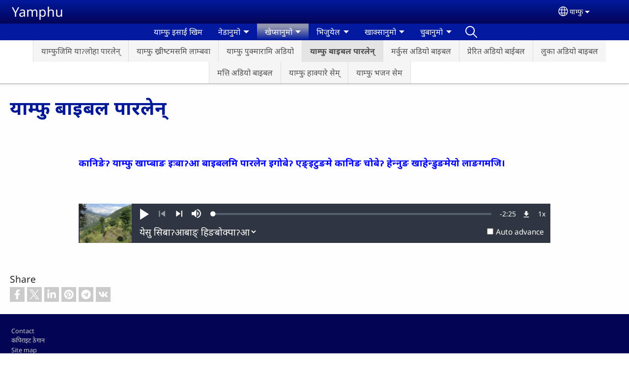

--- FILE ---
content_type: text/html; charset=UTF-8
request_url: https://isaiyamphu.com/ybi/%E0%A4%AF%E0%A4%BE%E0%A4%AE%E0%A5%8D%E0%A4%AB%E0%A5%81-%E0%A4%AC%E0%A4%BE%E0%A4%87%E0%A4%AC%E0%A4%B2-%E0%A4%AA%E0%A4%BE%E0%A4%B0%E0%A4%B2%E0%A5%87%E0%A4%A8%E0%A5%8D
body_size: 17543
content:
<!DOCTYPE html>
<html lang="ybi" dir="ltr" prefix="og: https://ogp.me/ns#">
  <head>
    <meta charset="utf-8" />
<noscript><style>form.antibot * :not(.antibot-message) { display: none !important; }</style>
</noscript><style>/* @see https://github.com/aFarkas/lazysizes#broken-image-symbol */.js img.lazyload:not([src]) { visibility: hidden; }/* @see https://github.com/aFarkas/lazysizes#automatically-setting-the-sizes-attribute */.js img.lazyloaded[data-sizes=auto] { display: block; width: 100%; }</style>
<script>var _paq = _paq || [];(function(){var u=(("https:" == document.location.protocol) ? "/m/" : "/m/");_paq.push(["setSiteId", "827"]);_paq.push(["setTrackerUrl", u+"matomo.php"]);_paq.push(["setDownloadExtensions", "3gg|3gp|7z|aac|apk|arc|arj|asf|asx|avi|bloomd|bin|csv|dat|deb|dmg|doc(x|m)?|dot(x|m)?|epub|exe|fb|fb2|fcbh|flv|gif|gz|gzip|hqx|ico|ipa|ipsw|iso|jad|jar|jpe?g|js|kmp|kmx|m4a|m4v|mobi|mov|mp(2|3|4|e?g)|mov(ie)?|msi|msp|mybible|od(s|t|p)|otf|pdf|phps|png|pot(x|m)?|pps(x|m)?|ppam|ppt(x|m)?|rm|sld(x|m)?|swf|thmx|ttf|txt|qtm?|ra(m|r)?|sea|sit|tar|tgz|torrent|txt|wav|webp|webm|wma|wmv|woff|wpd|xls(x|m|b)?|xlt(x|m)|xlam|xml|xsm|z|zip"]);_paq.push(["setDoNotTrack", 1]);_paq.push(["disableCookies"]);if (!window.matomo_search_results_active) {_paq.push(["trackPageView"]);}_paq.push(["setIgnoreClasses", ["no-tracking","colorbox"]]);_paq.push(["enableLinkTracking"]);var d=document,g=d.createElement("script"),s=d.getElementsByTagName("script")[0];g.type="text/javascript";g.defer=true;g.async=true;g.src=u+"matomo.js";s.parentNode.insertBefore(g,s);})();</script>
<meta name="description" content="कानिङेॽ याम्फु खाप्बाङ इःबाॽआ बाइबलमि पारलेन इगोबेॽ एङ्इटुङमे कानिङ चोबेॽ हेन्‍नुङ खाहेन्डुङमेयो लाङगमजि।  " />
<link rel="shortlink" href="https://isaiyamphu.com/ybi/node/9" />
<link rel="canonical" href="https://isaiyamphu.com/ybi/%E0%A4%AF%E0%A4%BE%E0%A4%AE%E0%A5%8D%E0%A4%AB%E0%A5%81-%E0%A4%AC%E0%A4%BE%E0%A4%87%E0%A4%AC%E0%A4%B2-%E0%A4%AA%E0%A4%BE%E0%A4%B0%E0%A4%B2%E0%A5%87%E0%A4%A8%E0%A5%8D" />
<meta property="og:site_name" content="Yamphu" />
<meta property="og:url" content="https://isaiyamphu.com/ybi/%E0%A4%AF%E0%A4%BE%E0%A4%AE%E0%A5%8D%E0%A4%AB%E0%A5%81-%E0%A4%AC%E0%A4%BE%E0%A4%87%E0%A4%AC%E0%A4%B2-%E0%A4%AA%E0%A4%BE%E0%A4%B0%E0%A4%B2%E0%A5%87%E0%A4%A8%E0%A5%8D" />
<meta property="og:title" content="याम्फु बाइबल पारलेन् | Yamphu" />
<meta property="og:description" content="कानिङेॽ याम्फु खाप्बाङ इःबाॽआ बाइबलमि पारलेन इगोबेॽ एङ्इटुङमे कानिङ चोबेॽ हेन्‍नुङ खाहेन्डुङमेयो लाङगमजि।  " />
<meta property="og:updated_time" content="Fri, 11/25/2022 - 13:29" />
<meta property="article:published_time" content="Wed, 10/09/2019 - 01:51" />
<meta property="article:modified_time" content="Fri, 11/25/2022 - 13:29" />
<link rel="manifest" href="/ybi/manifest.json" />
<meta name="theme-color" content="#000000" />
<meta name="Generator" content="Drupal 10 (https://www.drupal.org)" />
<meta name="MobileOptimized" content="width" />
<meta name="HandheldFriendly" content="true" />
<meta name="viewport" content="width=device-width, initial-scale=1.0" />
<style>span.wildfire-text-color-text_light { color: #feffff !important; }span.wildfire-text-color-text_dark { color: #222222 !important; }span.wildfire-text-color-text_heading { color: #011996 !important; }span.wildfire-text-color-accent_1 { color: #690230 !important; }span.wildfire-text-color-accent_2 { color: #02196a !important; }span.wildfire-text-color-accent_3 { color: #466902 !important; }span.wildfire-text-color-background_1 { color: #cccce3 !important; }span.wildfire-text-color-black { color: #000000 !important; }span.wildfire-text-color-white { color: #ffffff !important; }</style>
<link rel="icon" href="/themes/custom/wildfire_fullscreen_theme/favicon.ico" type="image/vnd.microsoft.icon" />
<link rel="alternate" hreflang="ybi" href="https://isaiyamphu.com/ybi/%E0%A4%AF%E0%A4%BE%E0%A4%AE%E0%A5%8D%E0%A4%AB%E0%A5%81-%E0%A4%AC%E0%A4%BE%E0%A4%87%E0%A4%AC%E0%A4%B2-%E0%A4%AA%E0%A4%BE%E0%A4%B0%E0%A4%B2%E0%A5%87%E0%A4%A8%E0%A5%8D" />
<link rel="alternate" hreflang="en" href="https://isaiyamphu.com/en/yamphu-bible-stories" />

    <title>याम्फु बाइबल पारलेन् | Yamphu</title>
    <link rel="stylesheet" media="all" href="/sites/www.isaiyamphu.com/files/css/css_dzojpXtur8oFYIkzpCTPFGEzb4EvAwyYCmRSzJYLf3g.css?delta=0&amp;language=ybi&amp;theme=wildfire_fullscreen&amp;include=[base64]" />
<link rel="stylesheet" media="all" href="/sites/www.isaiyamphu.com/files/css/css_L1R-lp0LwLgt1AGVrLmlYNYFXyCkfZyTuaI6ZtVYQaE.css?delta=1&amp;language=ybi&amp;theme=wildfire_fullscreen&amp;include=[base64]" />

    <script type="application/json" data-drupal-selector="drupal-settings-json">{"path":{"baseUrl":"\/","pathPrefix":"ybi\/","currentPath":"node\/9","currentPathIsAdmin":false,"isFront":false,"currentLanguage":"ybi"},"pluralDelimiter":"\u0003","suppressDeprecationErrors":true,"ajaxPageState":{"libraries":"[base64]","theme":"wildfire_fullscreen","theme_token":null},"ajaxTrustedUrl":{"form_action_p_pvdeGsVG5zNF_XLGPTvYSKCf43t8qZYSwcfZl2uzM":true},"responsive_menu":{"position":"left","theme":"theme-dark","pagedim":"pagedim","modifyViewport":true,"use_bootstrap":true,"breakpoint":"all and (min-width: 768px)","drag":false,"mediaQuery":"all and (min-width: 768px)","custom":{"options":{"navbar":{"add":true,"title":"Menu"}}}},"ckeditorResponsiveTable":{"tableSelector":"table.tabled--stacked","failClass":"tabled--stacked","captionSide":"top","largeCharacterThreshold":"50","smallCharacterThreshold":"8"},"lazy":{"lazysizes":{"lazyClass":"lazyload","loadedClass":"lazyloaded","loadingClass":"lazyloading","preloadClass":"lazypreload","errorClass":"lazyerror","autosizesClass":"lazyautosizes","srcAttr":"data-src","srcsetAttr":"data-srcset","sizesAttr":"data-sizes","minSize":40,"customMedia":[],"init":true,"expFactor":1.5,"hFac":0.8,"loadMode":2,"loadHidden":true,"ricTimeout":0,"throttleDelay":125,"plugins":[]},"placeholderSrc":"","preferNative":false,"minified":true,"libraryPath":"\/libraries\/lazysizes"},"matomo":{"disableCookies":true,"trackMailto":true},"pwa_service_worker":{"cache_version":"2.1.0-beta7-v5","installPath":"\/ybi\/service-worker-data","scope":"\/"},"wildfire_matomo":{"debug":null},"cookies":{"cookies_asset_injector":{"blocked_assets":[]},"cookiesjsr":{"config":{"cookie":{"name":"cookiesjsr","expires":31536000000,"domain":"","sameSite":"Lax","secure":false},"library":{"libBasePath":"\/libraries\/cookiesjsr\/dist","libPath":"\/libraries\/cookiesjsr\/dist\/cookiesjsr.min.js","scrollLimit":0},"callback":{"method":"post","url":"\/ybi\/cookies\/consent\/callback.json","headers":[]},"interface":{"openSettingsHash":"#editCookieSettings","showDenyAll":true,"denyAllOnLayerClose":false,"settingsAsLink":true,"availableLangs":["ybi","en"],"defaultLang":"ybi","groupConsent":false,"cookieDocs":false}},"services":{"functional":{"id":"functional","services":[{"key":"functional","type":"functional","name":"Required functional","info":{"value":"\u003Ctable\u003E\r\n\t\u003Cthead\u003E\r\n\t\t\u003Ctr\u003E\r\n\t\t\t\u003Cth width=\u002215%\u0022\u003ECookie name\u003C\/th\u003E\r\n\t\t\t\u003Cth width=\u002215%\u0022\u003EDefault expiration time\u003C\/th\u003E\r\n\t\t\t\u003Cth\u003EDescription\u003C\/th\u003E\r\n\t\t\u003C\/tr\u003E\r\n\t\u003C\/thead\u003E\r\n\t\u003Ctbody\u003E\r\n\t\t\u003Ctr\u003E\r\n\t\t\t\u003Ctd\u003E\u003Ccode dir=\u0022ltr\u0022 translate=\u0022no\u0022\u003ESSESS\u0026lt;ID\u0026gt;\u003C\/code\u003E\u003C\/td\u003E\r\n\t\t\t\u003Ctd\u003E1 month\u003C\/td\u003E\r\n\t\t\t\u003Ctd\u003EIf you are logged in to this website, a session cookie is required to identify and connect your browser to your user account in the server backend of this website.\u003C\/td\u003E\r\n\t\t\u003C\/tr\u003E\r\n\t\t\u003Ctr\u003E\r\n\t\t\t\u003Ctd\u003E\u003Ccode dir=\u0022ltr\u0022 translate=\u0022no\u0022\u003Ecookiesjsr\u003C\/code\u003E\u003C\/td\u003E\r\n\t\t\t\u003Ctd\u003E1 year\u003C\/td\u003E\r\n\t\t\t\u003Ctd\u003EWhen you visited this website for the first time, you were asked for your permission to use several services (including those from third parties) that require data to be saved in your browser (cookies, local storage). Your decisions about each service (allow, deny) are stored in this cookie and are reused each time you visit this website.\u003C\/td\u003E\r\n\t\t\u003C\/tr\u003E\r\n\t\u003C\/tbody\u003E\r\n\u003C\/table\u003E\r\n","format":"full_html"},"uri":"","needConsent":false}],"weight":1},"tracking":{"id":"tracking","services":[{"key":"analytics","type":"tracking","name":"Google Analytics","info":{"value":"","format":"full_html"},"uri":"https:\/\/analytics.google.com\/","needConsent":true},{"key":"facebook_pixel","type":"tracking","name":"Facebook Pixel","info":{"value":"","format":"full_html"},"uri":"","needConsent":true}],"weight":10},"external_content":{"id":"external_content","services":[{"key":"iframe","type":"external_content","name":"External content","info":{"value":"","format":"full_html"},"uri":"","needConsent":true},{"key":"social_media","type":"external_content","name":"Social media","info":{"value":"","format":"wildfire_ckeditor_text"},"uri":"","needConsent":true},{"key":"video","type":"external_content","name":"Video provided by YouTube, Vimeo","info":{"value":"","format":"full_html"},"uri":"","needConsent":true}],"weight":3}},"translation":{"_core":{"default_config_hash":"8H4k1roxH0EK2Q-_HYTufVJ7THdftFBKyqPINXSBDZI"},"langcode":"en","bannerText":"We use cookies on this site to enhance your user experience. By clicking \u0022OK, I agree\u0022 you are giving your consent for us to set cookies.","privacyPolicy":"Privacy policy","privacyUri":"\/ybi\/privacypolicy","imprint":"Imprint","imprintUri":"","cookieDocs":"Cookie documentation","cookieDocsUri":"\/cookies\/documentation","officialWebsite":"Official website","denyAll":"Decline","alwaysActive":"Always active","settings":"Cookie settings","acceptAll":"OK, I agree","requiredCookies":"Required cookies","cookieSettings":"Cookie settings","close":"Close","readMore":"Read more","allowed":"Allowed","denied":"Denied","settingsAllServices":"Settings for all services","saveSettings":"Save","default_langcode":"en","disclaimerText":"All cookie information is subject to change by the service providers. We update this information regularly.","disclaimerTextPosition":"above","processorDetailsLabel":"Processor Company Details","processorLabel":"Company","processorWebsiteUrlLabel":"Company Website","processorPrivacyPolicyUrlLabel":"Company Privacy Policy","processorCookiePolicyUrlLabel":"Company Cookie Policy","processorContactLabel":"Data Protection Contact Details","placeholderAcceptAllText":"Accept all cookies","functional":{"title":"Functional","details":"Cookies are small text files that are placed by your browser on your device in order to store certain information. Using the information that is stored and returned, a website can recognize that you have previously accessed and visited it using the browser on your end device. We use this information to arrange and display the website optimally in accordance with your preferences. Within this process, only the cookie itself is identified on your device. Personal data is only stored following your express consent or where this is absolutely necessary to enable use the service provided by us and accessed by you."},"tracking":{"title":"Tracking cookies","details":"Marketing cookies come from external advertising companies (\u0022third-party cookies\u0022) and are used to collect information about the websites visited by the user. The purpose of this is to create and display target group-oriented content and advertising for the user."},"external_content":{"title":"External content","details":""}}},"cookiesTexts":{"_core":{"default_config_hash":"8H4k1roxH0EK2Q-_HYTufVJ7THdftFBKyqPINXSBDZI"},"langcode":"en","bannerText":"We use cookies on this site to enhance your user experience. By clicking \u0022OK, I agree\u0022 you are giving your consent for us to set cookies.","privacyPolicy":"Privacy policy","privacyUri":"","imprint":"Imprint","imprintUri":"","cookieDocs":"Cookie documentation","cookieDocsUri":"\/cookies\/documentation","officialWebsite":"Official website","denyAll":"Decline","alwaysActive":"Always active","settings":"Cookie settings","acceptAll":"OK, I agree","requiredCookies":"Required cookies","cookieSettings":"Cookie settings","close":"Close","readMore":"Read more","allowed":"Allowed","denied":"Denied","settingsAllServices":"Settings for all services","saveSettings":"Save","default_langcode":"en","disclaimerText":"All cookie information is subject to change by the service providers. We update this information regularly.","disclaimerTextPosition":"above","processorDetailsLabel":"Processor Company Details","processorLabel":"Company","processorWebsiteUrlLabel":"Company Website","processorPrivacyPolicyUrlLabel":"Company Privacy Policy","processorCookiePolicyUrlLabel":"Company Cookie Policy","processorContactLabel":"Data Protection Contact Details","placeholderAcceptAllText":"Accept all cookies"},"services":{"analytics":{"uuid":"f2483a6d-b1b0-4c4e-98e6-2bf1808304ab","langcode":"en","status":true,"dependencies":{"enforced":{"module":["cookies_ga"]}},"_core":{"default_config_hash":"0FSyPPXfJvmZxEpwsiSH6nipWjFfo6qZ9pP6rP9tFT0"},"id":"analytics","label":"Google Analytics","group":"tracking","info":{"value":"","format":"full_html"},"consentRequired":true,"purpose":"","processor":"","processorContact":"","processorUrl":"https:\/\/analytics.google.com\/","processorPrivacyPolicyUrl":"","processorCookiePolicyUrl":"https:\/\/support.google.com\/analytics\/answer\/6004245","placeholderMainText":"This content is blocked because Google Analytics cookies have not been accepted.","placeholderAcceptText":"Only accept Google Analytics cookies"},"facebook_pixel":{"uuid":"2f6bd048-428b-4a85-90c6-a23935a2114f","langcode":"en","status":true,"dependencies":{"enforced":{"module":["cookies_facebook_pixel"]}},"_core":{"default_config_hash":"c3mD3C3eOqAxV-8O8vf-79QGaQ5UgHOzgP4XFRJWDTE"},"id":"facebook_pixel","label":"Facebook Pixel","group":"tracking","info":{"value":"","format":"full_html"},"consentRequired":true,"purpose":"","processor":"","processorContact":"","processorUrl":"","processorPrivacyPolicyUrl":"","processorCookiePolicyUrl":"https:\/\/www.facebook.com\/policies\/cookies","placeholderMainText":"This content is blocked because Facebook Pixel cookies have not been accepted.","placeholderAcceptText":"Only accept Facebook Pixel cookies"},"functional":{"uuid":"db5b300e-4ef7-4b50-b645-acaac62bebed","langcode":"en","status":true,"dependencies":[],"_core":{"default_config_hash":"SQkYKY9U6xYDPAOC32rgkrIzkd688kRsm9g25mWdcvM"},"id":"functional","label":"Required functional","group":"functional","info":{"value":"\u003Ctable\u003E\r\n\t\u003Cthead\u003E\r\n\t\t\u003Ctr\u003E\r\n\t\t\t\u003Cth width=\u002215%\u0022\u003ECookie name\u003C\/th\u003E\r\n\t\t\t\u003Cth width=\u002215%\u0022\u003EDefault expiration time\u003C\/th\u003E\r\n\t\t\t\u003Cth\u003EDescription\u003C\/th\u003E\r\n\t\t\u003C\/tr\u003E\r\n\t\u003C\/thead\u003E\r\n\t\u003Ctbody\u003E\r\n\t\t\u003Ctr\u003E\r\n\t\t\t\u003Ctd\u003E\u003Ccode dir=\u0022ltr\u0022 translate=\u0022no\u0022\u003ESSESS\u0026lt;ID\u0026gt;\u003C\/code\u003E\u003C\/td\u003E\r\n\t\t\t\u003Ctd\u003E1 month\u003C\/td\u003E\r\n\t\t\t\u003Ctd\u003EIf you are logged in to this website, a session cookie is required to identify and connect your browser to your user account in the server backend of this website.\u003C\/td\u003E\r\n\t\t\u003C\/tr\u003E\r\n\t\t\u003Ctr\u003E\r\n\t\t\t\u003Ctd\u003E\u003Ccode dir=\u0022ltr\u0022 translate=\u0022no\u0022\u003Ecookiesjsr\u003C\/code\u003E\u003C\/td\u003E\r\n\t\t\t\u003Ctd\u003E1 year\u003C\/td\u003E\r\n\t\t\t\u003Ctd\u003EWhen you visited this website for the first time, you were asked for your permission to use several services (including those from third parties) that require data to be saved in your browser (cookies, local storage). Your decisions about each service (allow, deny) are stored in this cookie and are reused each time you visit this website.\u003C\/td\u003E\r\n\t\t\u003C\/tr\u003E\r\n\t\u003C\/tbody\u003E\r\n\u003C\/table\u003E\r\n","format":"full_html"},"consentRequired":false,"purpose":"Essential functional cookies to provide general functionality","processor":"","processorContact":"","processorUrl":"","processorPrivacyPolicyUrl":"","processorCookiePolicyUrl":"","placeholderMainText":"This content is blocked because required functional cookies have not been accepted.","placeholderAcceptText":"Only accept required functional cookies"},"iframe":{"uuid":"3f936d01-aeb7-4b4b-8bc9-bf8af86eb778","langcode":"en","status":true,"dependencies":[],"_core":{"default_config_hash":"q8OHHrmQ6QoD_H6HfpR9-3Pkauyi1NSNZrbG6UnmPPA"},"id":"iframe","label":"External content","group":"external_content","info":{"value":"","format":"full_html"},"consentRequired":true,"purpose":"","processor":"","processorContact":"","processorUrl":"","processorPrivacyPolicyUrl":"","processorCookiePolicyUrl":"","placeholderMainText":"This content cannot be displayed unless you click \u0022Accept\u0022 to consent to cookies.","placeholderAcceptText":"Only accept external content cookies"},"social_media":{"uuid":"6be5e76c-572e-4608-bf50-d512ab61f639","langcode":"en","status":true,"dependencies":[],"_core":{"default_config_hash":"aAu0J9KwIqWUPlajZw-7Plmwo75CQiPgqBfvanpTSDc"},"id":"social_media","label":"Social media","group":"external_content","info":{"value":"","format":"wildfire_ckeditor_text"},"consentRequired":true,"purpose":"","processor":"","processorContact":"","processorUrl":"","processorPrivacyPolicyUrl":"","processorCookiePolicyUrl":"","placeholderMainText":"This content cannot be displayed unless you click \u0022Accept\u0022 to consent to cookies.","placeholderAcceptText":"Only accept social media cookies"},"video":{"uuid":"e535e650-c7bc-459a-8bca-63d55520615a","langcode":"en","status":true,"dependencies":{"enforced":{"module":["cookies_video"]}},"_core":{"default_config_hash":"CJUl6FWSTflDxW-jyD8CSjzauz0LKxgDHjNUimDWx10"},"id":"video","label":"Video provided by YouTube, Vimeo","group":"external_content","info":{"value":"","format":"full_html"},"consentRequired":true,"purpose":"","processor":"","processorContact":"","processorUrl":"","processorPrivacyPolicyUrl":"","processorCookiePolicyUrl":"https:\/\/policies.google.com\/privacy","placeholderMainText":"This video cannot be displayed unless you click \u0022Accept\u0022 to consent to cookies.","placeholderAcceptText":"Only accept video cookies"}},"groups":{"external_content":{"uuid":"e756453a-e2f7-4314-8344-94dc0659bb8c","langcode":"en","status":true,"dependencies":[],"_core":{"default_config_hash":"YBpUtDHCsBPb9KuxngOHXCjIQhNiGsSHWaja_27OEdM"},"id":"external_content","label":"External content","weight":3,"title":"External content","details":""},"functional":{"uuid":"2891e042-25d1-41e0-ac22-3f4dabd6e5cb","langcode":"en","status":true,"dependencies":[],"_core":{"default_config_hash":"aHm4Q63Ge97tcktTa_qmUqJMir45iyGY2lEvvqPW68g"},"id":"functional","label":"Functional","weight":1,"title":"Functional","details":"Cookies are small text files that are placed by your browser on your device in order to store certain information. Using the information that is stored and returned, a website can recognize that you have previously accessed and visited it using the browser on your end device. We use this information to arrange and display the website optimally in accordance with your preferences. Within this process, only the cookie itself is identified on your device. Personal data is only stored following your express consent or where this is absolutely necessary to enable use the service provided by us and accessed by you."},"marketing":{"uuid":"78cfbc80-5087-4101-b9ad-e322174afcee","langcode":"en","status":true,"dependencies":[],"_core":{"default_config_hash":"JkP6try0AxX_f4RpFEletep5NHSlVB1BbGw0snW4MO8"},"id":"marketing","label":"Marketing","weight":20,"title":"Marketing","details":"Customer communication and marketing tools."},"performance":{"uuid":"25a57e6b-f341-4827-8f30-5fd99e6bf935","langcode":"en","status":true,"dependencies":[],"_core":{"default_config_hash":"Jv3uIJviBj7D282Qu1ZpEQwuOEb3lCcDvx-XVHeOJpw"},"id":"performance","label":"Performance","weight":30,"title":"Performance Cookies","details":"Performance cookies collect aggregated information about how our website is used. The purpose of this is to improve its attractiveness, content and functionality. These cookies help us to determine whether, how often and for how long particular sub-pages of our website are accessed and which content users are particularly interested in. Search terms, country, region and (where applicable) the city from which the website is accessed are also recorded, as is the proportion of mobile devices that are used to access the website. We use this information to compile statistical reports that help us tailor the content of our website to your needs and optimize our offer."},"social":{"uuid":"8380179f-6fcd-4bf4-acc2-90989a64c06f","langcode":"en","status":true,"dependencies":[],"_core":{"default_config_hash":"shdvXTFkF15ClRmKXRPnHejefU7B6Y-GwU4fiPQXL_0"},"id":"social","label":"Social media","weight":8,"title":"Social media","details":""},"tracking":{"uuid":"d157cb26-9efd-449c-9514-8dc5c35bcb45","langcode":"en","status":true,"dependencies":[],"_core":{"default_config_hash":"_gYDe3qoEc6L5uYR6zhu5V-3ARLlyis9gl1diq7Tnf4"},"id":"tracking","label":"Tracking","weight":10,"title":"Tracking cookies","details":"Marketing cookies come from external advertising companies (\u0022third-party cookies\u0022) and are used to collect information about the websites visited by the user. The purpose of this is to create and display target group-oriented content and advertising for the user."},"video":{"uuid":"5232673b-e4e3-486f-b6a5-af8a916f5b66","langcode":"en","status":true,"dependencies":[],"_core":{"default_config_hash":"w1WnCmP2Xfgx24xbx5u9T27XLF_ZFw5R0MlO-eDDPpQ"},"id":"video","label":"Videos","weight":40,"title":"Video","details":"Video sharing services help to add rich media on the site and increase its visibility."}}},"statusMessages":"10000","pwaA2hs":{"pwaA2hsPrompt":{"button_text":"Download website"}},"wildfire_feedback":{"popupDelay":180,"popupInterval":5184000},"media_playlist":{"players":{"f98773f1-07a6-42ec-910c-fd92ca56eb7f":[{"sources":[{"src":"\/sites\/www.isaiyamphu.com\/files\/media_stream\/streams\/hls_standard_audio\/267.m3u8","type":"application\/x-mpegurl"}],"name":"\u092f\u0947\u0938\u0941 \u0938\u093f\u092c\u093e\u097d\u0906\u092c\u093e\u0919\u094d\u200c \u0939\u093f\u0919\u092c\u094b\u0915\u094d\u092a\u093e\u097d\u0906","poster":"https:\/\/isaiyamphu.com\/sites\/www.isaiyamphu.com\/files\/styles\/poster_image\/public\/uploads\/ss18.JPG?itok=kyoSVlIN","thumbnail":"https:\/\/isaiyamphu.com\/sites\/www.isaiyamphu.com\/files\/styles\/small\/public\/uploads\/ss18.JPG?itok=ETVXkFMY","download_links":["\u003Ca href=\u0022\/sites\/www.isaiyamphu.com\/files\/media_stream\/encodings\/audio_download_mp3_orig_qual\/267-.mp3\u0022 download=\u0022\u092f\u0947\u0938\u0941 \u0938\u093f\u092c\u093e\u097d\u0906\u092c\u093e\u0919\u094d\u200c \u0939\u093f\u0919\u092c\u094b\u0915\u094d\u092a\u093e\u097d\u0906.mp3\u0022\u003Emp3 (best quality)\u003C\/a\u003E"],"type":"audio","name_english":"Ressurection yam.final mp3.mp3","classes":["playlist-item-audio"],"share_id":"\u092f\u0947\u0938\u0941-\u0938\u093f\u092c\u093e\u097d\u0906\u092c\u093e\u0919\u094d\u200c-\u0939\u093f\u0919\u092c\u094b\u0915\u094d\u092a\u093e\u097d\u0906"},{"sources":[{"src":"\/sites\/www.isaiyamphu.com\/files\/media_stream\/streams\/hls_standard_audio\/274.m3u8","type":"application\/x-mpegurl"}],"name":"\u091a\u093f\u0915\u094d\u091a\u093f\u092d\u0941\u0928\u0941\u0919\u094d\u200c \u0920\u093e\u0915\u094d\u200c\u092b\u0947\u0915\u092e\u093f \u092a\u093e\u0930\u0932\u0947\u0928\u094d","poster":"https:\/\/isaiyamphu.com\/sites\/www.isaiyamphu.com\/files\/styles\/poster_image\/public\/uploads\/ss18.JPG?itok=kyoSVlIN","thumbnail":"https:\/\/isaiyamphu.com\/sites\/www.isaiyamphu.com\/files\/styles\/small\/public\/uploads\/ss18.JPG?itok=ETVXkFMY","download_links":["\u003Ca href=\u0022\/sites\/www.isaiyamphu.com\/files\/media_stream\/encodings\/audio_download_mp3_orig_qual\/274-.mp3\u0022 download=\u0022\u091a\u093f\u0915\u094d\u091a\u093f\u092d\u0941\u0928\u0941\u0919\u094d\u200c \u0920\u093e\u0915\u094d\u200c\u092b\u0947\u0915\u092e\u093f \u092a\u093e\u0930\u0932\u0947\u0928\u094d.mp3\u0022\u003Emp3 (best quality)\u003C\/a\u003E"],"type":"audio","name_english":"chikchibunung thakfek.mp3","classes":["playlist-item-audio"],"share_id":"\u091a\u093f\u0915\u094d\u091a\u093f\u092d\u0941\u0928\u0941\u0919\u094d\u200c-\u0920\u093e\u0915\u094d\u200c\u092b\u0947\u0915\u092e\u093f-\u092a\u093e\u0930\u0932\u0947\u0928\u094d"},{"sources":[{"src":"\/sites\/www.isaiyamphu.com\/files\/media_stream\/streams\/hls_standard_audio\/258.m3u8","type":"application\/x-mpegurl"}],"name":"\u0916\u093f\u092e\u094d \u0915\u0947\u097d\u0915\u094d\u092a\u093f\u097d\u090f \u0928\u0941\u092c\u093e \u0932\u093e\u0919\u094d\u200c\u0917\u093e\u092e\u094d\u200c","poster":"https:\/\/isaiyamphu.com\/sites\/www.isaiyamphu.com\/files\/styles\/poster_image\/public\/uploads\/ss18.JPG?itok=kyoSVlIN","thumbnail":"https:\/\/isaiyamphu.com\/sites\/www.isaiyamphu.com\/files\/styles\/small\/public\/uploads\/ss18.JPG?itok=ETVXkFMY","download_links":["\u003Ca href=\u0022\/sites\/www.isaiyamphu.com\/files\/media_stream\/encodings\/audio_download_mp3_orig_qual\/258-.mp3\u0022 download=\u0022\u0916\u093f\u092e\u094d \u0915\u0947\u097d\u0915\u094d\u092a\u093f\u097d\u090f \u0928\u0941\u092c\u093e \u0932\u093e\u0919\u094d\u200c\u0917\u093e\u092e\u094d\u200c.mp3\u0022\u003Emp3 (best quality)\u003C\/a\u003E"],"type":"audio","name_english":"Good samaritan,final,mp3.mp3","classes":["playlist-item-audio"],"share_id":"\u0916\u093f\u092e\u094d-\u0915\u0947\u097d\u0915\u094d\u092a\u093f\u097d\u090f-\u0928\u0941\u092c\u093e-\u0932\u093e\u0919\u094d\u200c\u0917\u093e\u092e\u094d\u200c"},{"sources":[{"src":"\/sites\/www.isaiyamphu.com\/files\/media_stream\/streams\/hls_standard_audio\/276.m3u8","type":"application\/x-mpegurl"}],"name":"\u0928\u093e\u092e\u094d\u0928\u0941\u0919\u094d\u200c \u092b\u0947\u0919\u094d\u0932\u094b\u097d\u0935\u093e\u092e\u093f \u092a\u093e\u0930\u0932\u0947\u0928\u094d","poster":"https:\/\/isaiyamphu.com\/sites\/www.isaiyamphu.com\/files\/styles\/poster_image\/public\/uploads\/ss18.JPG?itok=kyoSVlIN","thumbnail":"https:\/\/isaiyamphu.com\/sites\/www.isaiyamphu.com\/files\/styles\/small\/public\/uploads\/ss18.JPG?itok=ETVXkFMY","download_links":["\u003Ca href=\u0022\/sites\/www.isaiyamphu.com\/files\/media_stream\/encodings\/audio_download_mp3_orig_qual\/276-.mp3\u0022 download=\u0022\u0928\u093e\u092e\u094d\u0928\u0941\u0919\u094d\u200c \u092b\u0947\u0919\u094d\u0932\u094b\u097d\u0935\u093e\u092e\u093f \u092a\u093e\u0930\u0932\u0947\u0928\u094d.mp3\u0022\u003Emp3 (best quality)\u003C\/a\u003E"],"type":"audio","name_english":"naamnug fengluawa mp3.mp3","classes":["playlist-item-audio"],"share_id":"\u0928\u093e\u092e\u094d\u0928\u0941\u0919\u094d\u200c-\u092b\u0947\u0919\u094d\u0932\u094b\u097d\u0935\u093e\u092e\u093f-\u092a\u093e\u0930\u0932\u0947\u0928\u094d"},{"sources":[{"src":"\/sites\/www.isaiyamphu.com\/files\/media_stream\/streams\/hls_standard_audio\/252.m3u8","type":"application\/x-mpegurl"}],"name":"\u0938\u0947\u0935\u093e \u0916\u093f\u092e\u092c\u0947\u097d \u092f\u0947\u0938\u0941\u0921\u0947\u093c\u097d \u0907\u097d\u092a\u0906","poster":"https:\/\/isaiyamphu.com\/sites\/www.isaiyamphu.com\/files\/styles\/poster_image\/public\/uploads\/ss18.JPG?itok=kyoSVlIN","thumbnail":"https:\/\/isaiyamphu.com\/sites\/www.isaiyamphu.com\/files\/styles\/small\/public\/uploads\/ss18.JPG?itok=ETVXkFMY","download_links":["\u003Ca href=\u0022\/sites\/www.isaiyamphu.com\/files\/media_stream\/encodings\/audio_download_mp3_orig_qual\/252-.mp3\u0022 download=\u0022\u0938\u0947\u0935\u093e \u0916\u093f\u092e\u092c\u0947\u097d \u092f\u0947\u0938\u0941\u0921\u0947\u093c\u097d \u0907\u097d\u092a\u0906.mp3\u0022\u003Emp3 (best quality)\u003C\/a\u003E"],"type":"audio","name_english":"Church yamphu mp3 2,.mp3","classes":["playlist-item-audio"],"share_id":"\u0938\u0947\u0935\u093e-\u0916\u093f\u092e\u092c\u0947\u097d-\u092f\u0947\u0938\u0941\u0921\u0947\u093c\u097d-\u0907\u097d\u092a\u0906"},{"sources":[{"src":"\/sites\/www.isaiyamphu.com\/files\/media_stream\/streams\/hls_standard_audio\/269.m3u8","type":"application\/x-mpegurl"}],"name":"\u0928\u093f\u0935\u093e\u0939\u093e\u0919\u092e\u093f \u0907\u0915\u094d\u200d\u092a\u094b\u0919\u094d \u0906\u0917\u094d\u092f\u093e","poster":"https:\/\/isaiyamphu.com\/sites\/www.isaiyamphu.com\/files\/styles\/poster_image\/public\/uploads\/ss18.JPG?itok=kyoSVlIN","thumbnail":"https:\/\/isaiyamphu.com\/sites\/www.isaiyamphu.com\/files\/styles\/small\/public\/uploads\/ss18.JPG?itok=ETVXkFMY","download_links":["\u003Ca href=\u0022\/sites\/www.isaiyamphu.com\/files\/media_stream\/encodings\/audio_download_mp3_orig_qual\/269-.mp3\u0022 download=\u0022\u0928\u093f\u0935\u093e\u0939\u093e\u0919\u092e\u093f \u0907\u0915\u094d\u200d\u092a\u094b\u0919\u094d \u0906\u0917\u094d\u092f\u093e.mp3\u0022\u003Emp3 (best quality)\u003C\/a\u003E"],"type":"audio","name_english":"Ten commandment  yam.final.mp3 2,.mp3","classes":["playlist-item-audio"],"share_id":"\u0928\u093f\u0935\u093e\u0939\u093e\u0919\u092e\u093f-\u0907\u0915\u094d\u200d\u092a\u094b\u0919\u094d-\u0906\u0917\u094d\u092f\u093e"},{"sources":[{"src":"\/sites\/www.isaiyamphu.com\/files\/media_stream\/streams\/hls_standard_audio\/261.m3u8","type":"application\/x-mpegurl"}],"name":"\u092f\u0947\u0938\u0941 \u0915\u093e\u092a\u094d\u0938\u093f\u0919\u094d\u200c\u092c\u0947\u097d \u0938\u093f\u092c\u093e\u097d\u0906","poster":"https:\/\/isaiyamphu.com\/sites\/www.isaiyamphu.com\/files\/styles\/poster_image\/public\/uploads\/ss18.JPG?itok=kyoSVlIN","thumbnail":"https:\/\/isaiyamphu.com\/sites\/www.isaiyamphu.com\/files\/styles\/small\/public\/uploads\/ss18.JPG?itok=ETVXkFMY","download_links":["\u003Ca href=\u0022\/sites\/www.isaiyamphu.com\/files\/media_stream\/encodings\/audio_download_mp3_orig_qual\/261-.mp3\u0022 download=\u0022\u092f\u0947\u0938\u0941 \u0915\u093e\u092a\u094d\u0938\u093f\u0919\u094d\u200c\u092c\u0947\u097d \u0938\u093f\u092c\u093e\u097d\u0906.mp3\u0022\u003Emp3 (best quality)\u003C\/a\u003E"],"type":"audio","name_english":"Jesus on the Cross,final,3.mp3","classes":["playlist-item-audio"],"share_id":"\u092f\u0947\u0938\u0941-\u0915\u093e\u092a\u094d\u0938\u093f\u0919\u094d\u200c\u092c\u0947\u097d-\u0938\u093f\u092c\u093e\u097d\u0906"},{"sources":[{"src":"\/sites\/www.isaiyamphu.com\/files\/media_stream\/streams\/hls_standard_audio\/273.m3u8","type":"application\/x-mpegurl"}],"name":"\u092f\u093e\u0938\u0941\u092c\u093e\u092e\u093f \u092e\u093f\u0930\u093e\u092e\u093f \u092a\u093e\u0930\u0932\u0947\u0928\u094d","poster":"https:\/\/isaiyamphu.com\/sites\/www.isaiyamphu.com\/files\/styles\/poster_image\/public\/uploads\/ss18.JPG?itok=kyoSVlIN","thumbnail":"https:\/\/isaiyamphu.com\/sites\/www.isaiyamphu.com\/files\/styles\/small\/public\/uploads\/ss18.JPG?itok=ETVXkFMY","download_links":["\u003Ca href=\u0022\/sites\/www.isaiyamphu.com\/files\/media_stream\/encodings\/audio_download_mp3_orig_qual\/273-.mp3\u0022 download=\u0022\u092f\u093e\u0938\u0941\u092c\u093e\u092e\u093f \u092e\u093f\u0930\u093e\u092e\u093f \u092a\u093e\u0930\u0932\u0947\u0928\u094d.mp3\u0022\u003Emp3 (best quality)\u003C\/a\u003E"],"type":"audio","name_english":"Tail yamphu story mp3.mp3","classes":["playlist-item-audio"],"share_id":"\u092f\u093e\u0938\u0941\u092c\u093e\u092e\u093f-\u092e\u093f\u0930\u093e\u092e\u093f-\u092a\u093e\u0930\u0932\u0947\u0928\u094d"},{"sources":[{"src":"\/sites\/www.isaiyamphu.com\/files\/media_stream\/streams\/hls_standard_audio\/255.m3u8","type":"application\/x-mpegurl"}],"name":"\u091a\u093e\u092c\u0947\u097d \u0930\u093e\u0903\u092a\u094d\u092a\u093e\u097d\u0906 \u092f\u093e\u097d\u092e\u093f","poster":"https:\/\/isaiyamphu.com\/sites\/www.isaiyamphu.com\/files\/styles\/poster_image\/public\/uploads\/ss18.JPG?itok=kyoSVlIN","thumbnail":"https:\/\/isaiyamphu.com\/sites\/www.isaiyamphu.com\/files\/styles\/small\/public\/uploads\/ss18.JPG?itok=ETVXkFMY","download_links":["\u003Ca href=\u0022\/sites\/www.isaiyamphu.com\/files\/media_stream\/encodings\/audio_download_mp3_orig_qual\/255-.mp3\u0022 download=\u0022\u091a\u093e\u092c\u0947\u097d \u0930\u093e\u0903\u092a\u094d\u092a\u093e\u097d\u0906 \u092f\u093e\u097d\u092e\u093f.mp3\u0022\u003Emp3 (best quality)\u003C\/a\u003E"],"type":"audio","name_english":"Demon posses,final,mp3.mp3","classes":["playlist-item-audio"],"share_id":"\u091a\u093e\u092c\u0947\u097d-\u0930\u093e\u0903\u092a\u094d\u092a\u093e\u097d\u0906-\u092f\u093e\u097d\u092e\u093f"},{"sources":[{"src":"\/sites\/www.isaiyamphu.com\/files\/media_stream\/streams\/hls_standard_audio\/277.m3u8","type":"application\/x-mpegurl"}],"name":"\u092a\u094b\u092a\u094d\u092a\u093e\u0919 \u0938\u094b\u0919\u093e\u092e\u093f \u092a\u093e\u0930\u0932\u0947\u0928\u094d","poster":"https:\/\/isaiyamphu.com\/sites\/www.isaiyamphu.com\/files\/styles\/poster_image\/public\/uploads\/ss18.JPG?itok=kyoSVlIN","thumbnail":"https:\/\/isaiyamphu.com\/sites\/www.isaiyamphu.com\/files\/styles\/small\/public\/uploads\/ss18.JPG?itok=ETVXkFMY","download_links":["\u003Ca href=\u0022\/sites\/www.isaiyamphu.com\/files\/media_stream\/encodings\/audio_download_mp3_orig_qual\/277-.mp3\u0022 download=\u0022\u092a\u094b\u092a\u094d\u092a\u093e\u0919 \u0938\u094b\u0919\u093e\u092e\u093f \u092a\u093e\u0930\u0932\u0947\u0928\u094d.mp3\u0022\u003Emp3 (best quality)\u003C\/a\u003E"],"type":"audio","name_english":"poppang sona.mp3","classes":["playlist-item-audio"],"share_id":"\u092a\u094b\u092a\u094d\u092a\u093e\u0919-\u0938\u094b\u0919\u093e\u092e\u093f-\u092a\u093e\u0930\u0932\u0947\u0928\u094d"},{"sources":[{"src":"\/sites\/www.isaiyamphu.com\/files\/media_stream\/streams\/hls_standard_audio\/266.m3u8","type":"application\/x-mpegurl"}],"name":"\u0928\u093f\u0935\u093e\u0939\u093e\u0919\u092e\u093f \u0905\u0917\u092e\u092c\u093e\u0928\u093f","poster":"https:\/\/isaiyamphu.com\/sites\/www.isaiyamphu.com\/files\/styles\/poster_image\/public\/uploads\/ss18.JPG?itok=kyoSVlIN","thumbnail":"https:\/\/isaiyamphu.com\/sites\/www.isaiyamphu.com\/files\/styles\/small\/public\/uploads\/ss18.JPG?itok=ETVXkFMY","download_links":["\u003Ca href=\u0022\/sites\/www.isaiyamphu.com\/files\/media_stream\/encodings\/audio_download_mp3_orig_qual\/266-.mp3\u0022 download=\u0022\u0928\u093f\u0935\u093e\u0939\u093e\u0919\u092e\u093f \u0905\u0917\u092e\u092c\u093e\u0928\u093f.mp3\u0022\u003Emp3 (best quality)\u003C\/a\u003E"],"type":"audio","name_english":"Prophecy yam.final,mp3.mp3","classes":["playlist-item-audio"],"share_id":"\u0928\u093f\u0935\u093e\u0939\u093e\u0919\u092e\u093f-\u0905\u0917\u092e\u092c\u093e\u0928\u093f"},{"sources":[{"src":"\/sites\/www.isaiyamphu.com\/files\/media_stream\/streams\/hls_standard_audio\/275.m3u8","type":"application\/x-mpegurl"}],"name":"\u0915\u093e\u0915\u094d\u091a\u093f\u0930\u093f\u0915\u094d\u092a\u093e\u092e\u093f \u092a\u093e\u0930\u0932\u0947\u0928\u094d","poster":"https:\/\/isaiyamphu.com\/sites\/www.isaiyamphu.com\/files\/styles\/poster_image\/public\/uploads\/ss18.JPG?itok=kyoSVlIN","thumbnail":"https:\/\/isaiyamphu.com\/sites\/www.isaiyamphu.com\/files\/styles\/small\/public\/uploads\/ss18.JPG?itok=ETVXkFMY","download_links":["\u003Ca href=\u0022\/sites\/www.isaiyamphu.com\/files\/media_stream\/encodings\/audio_download_mp3_orig_qual\/275-.mp3\u0022 download=\u0022\u0915\u093e\u0915\u094d\u091a\u093f\u0930\u093f\u0915\u094d\u092a\u093e\u092e\u093f \u092a\u093e\u0930\u0932\u0947\u0928\u094d.mp3\u0022\u003Emp3 (best quality)\u003C\/a\u003E"],"type":"audio","name_english":"kakchirikpa.mp3","classes":["playlist-item-audio"],"share_id":"\u0915\u093e\u0915\u094d\u091a\u093f\u0930\u093f\u0915\u094d\u092a\u093e\u092e\u093f-\u092a\u093e\u0930\u0932\u0947\u0928\u094d"},{"sources":[{"src":"\/sites\/www.isaiyamphu.com\/files\/media_stream\/streams\/hls_standard_audio\/265.m3u8","type":"application\/x-mpegurl"}],"name":"\u092f\u093e\u097d\u0932\u094b\u0939\u093e \u0925\u093e\u0919\u0938\u093f\u0930\u093f\u091c\u093f","poster":"https:\/\/isaiyamphu.com\/sites\/www.isaiyamphu.com\/files\/styles\/poster_image\/public\/uploads\/ss18.JPG?itok=kyoSVlIN","thumbnail":"https:\/\/isaiyamphu.com\/sites\/www.isaiyamphu.com\/files\/styles\/small\/public\/uploads\/ss18.JPG?itok=ETVXkFMY","download_links":["\u003Ca href=\u0022\/sites\/www.isaiyamphu.com\/files\/media_stream\/encodings\/audio_download_mp3_orig_qual\/265-.mp3\u0022 download=\u0022\u092f\u093e\u097d\u0932\u094b\u0939\u093e \u0925\u093e\u0919\u0938\u093f\u0930\u093f\u091c\u093f.mp3\u0022\u003Emp3 (best quality)\u003C\/a\u003E"],"type":"audio","name_english":"Pre-creation yam.final, mp3.mp3","classes":["playlist-item-audio"],"share_id":"\u092f\u093e\u097d\u0932\u094b\u0939\u093e-\u0925\u093e\u0919\u0938\u093f\u0930\u093f\u091c\u093f"},{"sources":[{"src":"\/sites\/www.isaiyamphu.com\/files\/media_stream\/streams\/hls_standard_audio\/264.m3u8","type":"application\/x-mpegurl"}],"name":"\u092f\u0947\u0938\u0941\u0921\u0947 \u0938\u094b\u0917\u0941\u092c\u093e \u0928\u0941\u092c\u094b\u0917\u0941","poster":"https:\/\/isaiyamphu.com\/sites\/www.isaiyamphu.com\/files\/styles\/poster_image\/public\/uploads\/ss18.JPG?itok=kyoSVlIN","thumbnail":"https:\/\/isaiyamphu.com\/sites\/www.isaiyamphu.com\/files\/styles\/small\/public\/uploads\/ss18.JPG?itok=ETVXkFMY","download_links":["\u003Ca href=\u0022\/sites\/www.isaiyamphu.com\/files\/media_stream\/encodings\/audio_download_mp3_orig_qual\/264-.mp3\u0022 download=\u0022\u092f\u0947\u0938\u0941\u0921\u0947 \u0938\u094b\u0917\u0941\u092c\u093e \u0928\u0941\u092c\u094b\u0917\u0941.mp3\u0022\u003Emp3 (best quality)\u003C\/a\u003E"],"type":"audio","name_english":"Paralytic yam.final mp3.mp3","classes":["playlist-item-audio"],"share_id":"\u092f\u0947\u0938\u0941\u0921\u0947-\u0938\u094b\u0917\u0941\u092c\u093e-\u0928\u0941\u092c\u094b\u0917\u0941"},{"sources":[{"src":"\/sites\/www.isaiyamphu.com\/files\/media_stream\/streams\/hls_standard_audio\/272.m3u8","type":"application\/x-mpegurl"}],"name":"\u0938\u0941\u092e\u094d\u092d\u093e \u092f\u093e\u0915\u094d\u200d\u092b\u0941\u092e\u093f \u0916\u093e","poster":"https:\/\/isaiyamphu.com\/sites\/www.isaiyamphu.com\/files\/styles\/poster_image\/public\/uploads\/ss18.JPG?itok=kyoSVlIN","thumbnail":"https:\/\/isaiyamphu.com\/sites\/www.isaiyamphu.com\/files\/styles\/small\/public\/uploads\/ss18.JPG?itok=ETVXkFMY","download_links":["\u003Ca href=\u0022\/sites\/www.isaiyamphu.com\/files\/media_stream\/encodings\/audio_download_mp3_orig_qual\/272-.mp3\u0022 download=\u0022\u0938\u0941\u092e\u094d\u092d\u093e \u092f\u093e\u0915\u094d\u200d\u092b\u0941\u092e\u093f \u0916\u093e.mp3\u0022\u003Emp3 (best quality)\u003C\/a\u003E"],"type":"audio","name_english":"Shumba clif story mp3.mp3","classes":["playlist-item-audio"],"share_id":"\u0938\u0941\u092e\u094d\u092d\u093e-\u092f\u093e\u0915\u094d\u200d\u092b\u0941\u092e\u093f-\u0916\u093e"},{"sources":[{"src":"\/sites\/www.isaiyamphu.com\/files\/media_stream\/streams\/hls_standard_audio\/262.m3u8","type":"application\/x-mpegurl"}],"name":"\u0932\u093e\u091c\u093e\u0930\u0938\u092e\u093f \u091c\u093f\u092c\u0928","poster":"https:\/\/isaiyamphu.com\/sites\/www.isaiyamphu.com\/files\/styles\/poster_image\/public\/uploads\/ss18.JPG?itok=kyoSVlIN","thumbnail":"https:\/\/isaiyamphu.com\/sites\/www.isaiyamphu.com\/files\/styles\/small\/public\/uploads\/ss18.JPG?itok=ETVXkFMY","download_links":["\u003Ca href=\u0022\/sites\/www.isaiyamphu.com\/files\/media_stream\/encodings\/audio_download_mp3_orig_qual\/262-.mp3\u0022 download=\u0022\u0932\u093e\u091c\u093e\u0930\u0938\u092e\u093f \u091c\u093f\u092c\u0928.mp3\u0022\u003Emp3 (best quality)\u003C\/a\u003E"],"type":"audio","name_english":"Lazarus yam.final.mp3.mp3","classes":["playlist-item-audio"],"share_id":"\u0932\u093e\u091c\u093e\u0930\u0938\u092e\u093f-\u091c\u093f\u092c\u0928"},{"sources":[{"src":"\/sites\/www.isaiyamphu.com\/files\/media_stream\/streams\/hls_standard_audio\/268.m3u8","type":"application\/x-mpegurl"}],"name":"\u092f\u0947\u0938\u0941\u0921\u0947\u097d \u0907\u0903\u097d\u092a\u093e\u097d\u0906","poster":"https:\/\/isaiyamphu.com\/sites\/www.isaiyamphu.com\/files\/styles\/poster_image\/public\/uploads\/ss18.JPG?itok=kyoSVlIN","thumbnail":"https:\/\/isaiyamphu.com\/sites\/www.isaiyamphu.com\/files\/styles\/small\/public\/uploads\/ss18.JPG?itok=ETVXkFMY","download_links":["\u003Ca href=\u0022\/sites\/www.isaiyamphu.com\/files\/media_stream\/encodings\/audio_download_mp3_orig_qual\/268-.mp3\u0022 download=\u0022\u092f\u0947\u0938\u0941\u0921\u0947\u097d \u0907\u0903\u097d\u092a\u093e\u097d\u0906.mp3\u0022\u003Emp3 (best quality)\u003C\/a\u003E"],"type":"audio","name_english":"Teaching of Jesus,final.mp3","classes":["playlist-item-audio"],"share_id":"\u092f\u0947\u0938\u0941\u0921\u0947\u097d-\u0907\u0903\u097d\u092a\u093e\u097d\u0906"},{"sources":[{"src":"\/sites\/www.isaiyamphu.com\/files\/media_stream\/streams\/hls_standard_audio\/251.m3u8","type":"application\/x-mpegurl"}],"name":"\u092f\u0947\u0938\u0941 \u091f\u094b\u0915\u094d\u092a\u093e\u097d\u0906 \u0916\u093e","poster":"https:\/\/isaiyamphu.com\/sites\/www.isaiyamphu.com\/files\/styles\/poster_image\/public\/uploads\/ss18.JPG?itok=kyoSVlIN","thumbnail":"https:\/\/isaiyamphu.com\/sites\/www.isaiyamphu.com\/files\/styles\/small\/public\/uploads\/ss18.JPG?itok=ETVXkFMY","download_links":["\u003Ca href=\u0022\/sites\/www.isaiyamphu.com\/files\/media_stream\/encodings\/audio_download_mp3_orig_qual\/251-.mp3\u0022 download=\u0022\u092f\u0947\u0938\u0941 \u091f\u094b\u0915\u094d\u092a\u093e\u097d\u0906 \u0916\u093e.mp3\u0022\u003Emp3 (best quality)\u003C\/a\u003E"],"type":"audio","name_english":"Birth of Jesus,final.mp3","classes":["playlist-item-audio"],"share_id":"\u092f\u0947\u0938\u0941-\u091f\u094b\u0915\u094d\u092a\u093e\u097d\u0906-\u0916\u093e"},{"sources":[{"src":"\/sites\/www.isaiyamphu.com\/files\/media_stream\/streams\/hls_standard_audio\/259.m3u8","type":"application\/x-mpegurl"}],"name":"\u092a\u092c\u093f\u0924\u094d\u0930 \u0939\u094b\u0919\u0928\u093f\u0935\u093e","poster":"https:\/\/isaiyamphu.com\/sites\/www.isaiyamphu.com\/files\/styles\/poster_image\/public\/uploads\/ss18.JPG?itok=kyoSVlIN","thumbnail":"https:\/\/isaiyamphu.com\/sites\/www.isaiyamphu.com\/files\/styles\/small\/public\/uploads\/ss18.JPG?itok=ETVXkFMY","download_links":["\u003Ca href=\u0022\/sites\/www.isaiyamphu.com\/files\/media_stream\/encodings\/audio_download_mp3_orig_qual\/259-.mp3\u0022 download=\u0022\u092a\u092c\u093f\u0924\u094d\u0930 \u0939\u094b\u0919\u0928\u093f\u0935\u093e.mp3\u0022\u003Emp3 (best quality)\u003C\/a\u003E"],"type":"audio","name_english":"Holy Spirit,Final.mp3","classes":["playlist-item-audio"],"share_id":"\u092a\u092c\u093f\u0924\u094d\u0930-\u0939\u094b\u0919\u0928\u093f\u0935\u093e"},{"sources":[{"src":"\/sites\/www.isaiyamphu.com\/files\/media_stream\/streams\/hls_standard_audio\/260.m3u8","type":"application\/x-mpegurl"}],"name":"\u0907\u0938\u093e\u0939\u093e\u0915\u092e\u093f \u0916\u093e","poster":"https:\/\/isaiyamphu.com\/sites\/www.isaiyamphu.com\/files\/styles\/poster_image\/public\/uploads\/ss18.JPG?itok=kyoSVlIN","thumbnail":"https:\/\/isaiyamphu.com\/sites\/www.isaiyamphu.com\/files\/styles\/small\/public\/uploads\/ss18.JPG?itok=ETVXkFMY","download_links":["\u003Ca href=\u0022\/sites\/www.isaiyamphu.com\/files\/media_stream\/encodings\/audio_download_mp3_orig_qual\/260-.mp3\u0022 download=\u0022\u0907\u0938\u093e\u0939\u093e\u0915\u092e\u093f \u0916\u093e.mp3\u0022\u003Emp3 (best quality)\u003C\/a\u003E"],"type":"audio","name_english":"Isaac,final.mp3","classes":["playlist-item-audio"],"share_id":"\u0907\u0938\u093e\u0939\u093e\u0915\u092e\u093f-\u0916\u093e"},{"sources":[{"src":"\/sites\/www.isaiyamphu.com\/files\/media_stream\/streams\/hls_standard_audio\/270.m3u8","type":"application\/x-mpegurl"}],"name":" \u091a\u0947\u0928\u094d\u0921\u093e\u092e\u093f \u092a\u093e\u0930\u0932\u0947\u0928\u094d","poster":"https:\/\/isaiyamphu.com\/sites\/www.isaiyamphu.com\/files\/styles\/poster_image\/public\/uploads\/ss18.JPG?itok=kyoSVlIN","thumbnail":"https:\/\/isaiyamphu.com\/sites\/www.isaiyamphu.com\/files\/styles\/small\/public\/uploads\/ss18.JPG?itok=ETVXkFMY","download_links":["\u003Ca href=\u0022\/sites\/www.isaiyamphu.com\/files\/media_stream\/encodings\/audio_download_mp3_orig_qual\/270-.mp3\u0022 download=\u0022 \u091a\u0947\u0928\u094d\u0921\u093e\u092e\u093f \u092a\u093e\u0930\u0932\u0947\u0928\u094d.mp3\u0022\u003Emp3 (best quality)\u003C\/a\u003E"],"type":"audio","name_english":"Chenda Yamphu story mp3.mp3","classes":["playlist-item-audio"],"share_id":"\u091a\u0947\u0928\u094d\u0921\u093e\u092e\u093f-\u092a\u093e\u0930\u0932\u0947\u0928\u094d"},{"sources":[{"src":"\/sites\/www.isaiyamphu.com\/files\/media_stream\/streams\/hls_standard_audio\/284.m3u8","type":"application\/x-mpegurl"}],"name":"\u0932\u0941\u0915\u093e \u0905\u0927\u094d\u200d\u092f\u093e\u092f- \u096e","poster":"https:\/\/isaiyamphu.com\/sites\/www.isaiyamphu.com\/files\/styles\/poster_image\/public\/uploads\/ss18.JPG?itok=kyoSVlIN","thumbnail":"https:\/\/isaiyamphu.com\/sites\/www.isaiyamphu.com\/files\/styles\/small\/public\/uploads\/ss18.JPG?itok=ETVXkFMY","download_links":["\u003Ca href=\u0022\/sites\/www.isaiyamphu.com\/files\/media_stream\/encodings\/audio_download_mp3_192k\/284-.mp3\u0022 download=\u0022\u0932\u0941\u0915\u093e \u0905\u0927\u094d\u200d\u092f\u093e\u092f- \u096e.mp3\u0022\u003Emp3\u003C\/a\u003E","\u003Ca href=\u0022\/sites\/www.isaiyamphu.com\/files\/media_stream\/encodings\/audio_download_mp3_orig_qual\/284-.mp3\u0022 download=\u0022\u0932\u0941\u0915\u093e \u0905\u0927\u094d\u200d\u092f\u093e\u092f- \u096e.mp3\u0022\u003Emp3 (best quality)\u003C\/a\u003E"],"type":"audio","name_english":"Luke Chapter 8 Yamphu.mp3","classes":["playlist-item-audio"],"share_id":"\u0932\u0941\u0915\u093e-\u0905\u0927\u094d\u200d\u092f\u093e\u092f-\u096e"},{"sources":[{"src":"\/sites\/www.isaiyamphu.com\/files\/media_stream\/streams\/hls_standard_audio\/271.m3u8","type":"application\/x-mpegurl"}],"name":"\u0910\u0928\u093e\u092e\u093f \u092a\u093e\u0930\u0932\u0947\u0928\u094d","poster":"https:\/\/isaiyamphu.com\/sites\/www.isaiyamphu.com\/files\/styles\/poster_image\/public\/uploads\/ss18.JPG?itok=kyoSVlIN","thumbnail":"https:\/\/isaiyamphu.com\/sites\/www.isaiyamphu.com\/files\/styles\/small\/public\/uploads\/ss18.JPG?itok=ETVXkFMY","download_links":["\u003Ca href=\u0022\/sites\/www.isaiyamphu.com\/files\/media_stream\/encodings\/audio_download_mp3_orig_qual\/271-.mp3\u0022 download=\u0022\u0910\u0928\u093e\u092e\u093f \u092a\u093e\u0930\u0932\u0947\u0928\u094d.mp3\u0022\u003Emp3 (best quality)\u003C\/a\u003E"],"type":"audio","name_english":"Mirror yamphu story mp3.mp3","classes":["playlist-item-audio"],"share_id":"\u0910\u0928\u093e\u092e\u093f-\u092a\u093e\u0930\u0932\u0947\u0928\u094d"},{"sources":[{"src":"\/sites\/www.isaiyamphu.com\/files\/media_stream\/streams\/hls_standard_audio\/257.m3u8","type":"application\/x-mpegurl"}],"name":"\u0939\u093e\u092c\u094d\u092c\u093e\u092e\u093f \u092a\u093e\u092a","poster":"https:\/\/isaiyamphu.com\/sites\/www.isaiyamphu.com\/files\/styles\/poster_image\/public\/uploads\/ss18.JPG?itok=kyoSVlIN","thumbnail":"https:\/\/isaiyamphu.com\/sites\/www.isaiyamphu.com\/files\/styles\/small\/public\/uploads\/ss18.JPG?itok=ETVXkFMY","download_links":["\u003Ca href=\u0022\/sites\/www.isaiyamphu.com\/files\/media_stream\/encodings\/audio_download_mp3_orig_qual\/257-.mp3\u0022 download=\u0022\u0939\u093e\u092c\u094d\u092c\u093e\u092e\u093f \u092a\u093e\u092a.mp3\u0022\u003Emp3 (best quality)\u003C\/a\u003E"],"type":"audio","name_english":"Fall, yam.final,mp3.mp3","classes":["playlist-item-audio"],"share_id":"\u0939\u093e\u092c\u094d\u092c\u093e\u092e\u093f-\u092a\u093e\u092a"},{"sources":[{"src":"\/sites\/www.isaiyamphu.com\/files\/media_stream\/streams\/hls_standard_audio\/253.m3u8","type":"application\/x-mpegurl"}],"name":"\u0938\u093f\u0930\u093f\u0938\u094d\u091f\u093f\u092e\u093f \u0916\u093e ","poster":"https:\/\/isaiyamphu.com\/sites\/www.isaiyamphu.com\/files\/styles\/poster_image\/public\/uploads\/ss18.JPG?itok=kyoSVlIN","thumbnail":"https:\/\/isaiyamphu.com\/sites\/www.isaiyamphu.com\/files\/styles\/small\/public\/uploads\/ss18.JPG?itok=ETVXkFMY","download_links":["\u003Ca href=\u0022\/sites\/www.isaiyamphu.com\/files\/media_stream\/encodings\/audio_download_mp3_orig_qual\/253-.mp3\u0022 download=\u0022\u0938\u093f\u0930\u093f\u0938\u094d\u091f\u093f\u092e\u093f \u0916\u093e .mp3\u0022\u003Emp3 (best quality)\u003C\/a\u003E"],"type":"audio","name_english":"Creation,final,mp3.mp3","classes":["playlist-item-audio"],"share_id":"\u0938\u093f\u0930\u093f\u0938\u094d\u091f\u093f\u092e\u093f-\u0916\u093e"},{"sources":[{"src":"\/sites\/www.isaiyamphu.com\/files\/media_stream\/streams\/hls_standard_audio\/254.m3u8","type":"application\/x-mpegurl"}],"name":"\u092f\u0947\u0938\u0941 \u0938\u093f\u092c\u093e\u097d\u0906","poster":"https:\/\/isaiyamphu.com\/sites\/www.isaiyamphu.com\/files\/styles\/poster_image\/public\/uploads\/ss18.JPG?itok=kyoSVlIN","thumbnail":"https:\/\/isaiyamphu.com\/sites\/www.isaiyamphu.com\/files\/styles\/small\/public\/uploads\/ss18.JPG?itok=ETVXkFMY","download_links":["\u003Ca href=\u0022\/sites\/www.isaiyamphu.com\/files\/media_stream\/encodings\/audio_download_mp3_orig_qual\/254-.mp3\u0022 download=\u0022\u092f\u0947\u0938\u0941 \u0938\u093f\u092c\u093e\u097d\u0906.mp3\u0022\u003Emp3 (best quality)\u003C\/a\u003E"],"type":"audio","name_english":"Death of Jesus.b.final.mp3.mp3","classes":["playlist-item-audio"],"share_id":"\u092f\u0947\u0938\u0941-\u0938\u093f\u092c\u093e\u097d\u0906"},{"sources":[{"src":"\/sites\/www.isaiyamphu.com\/files\/media_stream\/streams\/hls_standard_audio\/256.m3u8","type":"application\/x-mpegurl"}],"name":"\u090f\u0932\u093f\u092f\u093e\u092e\u093f \u0916\u093e","poster":"https:\/\/isaiyamphu.com\/sites\/www.isaiyamphu.com\/files\/styles\/poster_image\/public\/uploads\/ss18.JPG?itok=kyoSVlIN","thumbnail":"https:\/\/isaiyamphu.com\/sites\/www.isaiyamphu.com\/files\/styles\/small\/public\/uploads\/ss18.JPG?itok=ETVXkFMY","download_links":["\u003Ca href=\u0022\/sites\/www.isaiyamphu.com\/files\/media_stream\/encodings\/audio_download_mp3_orig_qual\/256-.mp3\u0022 download=\u0022\u090f\u0932\u093f\u092f\u093e\u092e\u093f \u0916\u093e.mp3\u0022\u003Emp3 (best quality)\u003C\/a\u003E"],"type":"audio","name_english":"Elijah.yam.final.mp3.mp3","classes":["playlist-item-audio"],"share_id":"\u090f\u0932\u093f\u092f\u093e\u092e\u093f-\u0916\u093e"},{"sources":[{"src":"\/sites\/www.isaiyamphu.com\/files\/media_stream\/streams\/hls_standard_audio\/263.m3u8","type":"application\/x-mpegurl"}],"name":"\u0928\u094b\u0939\u093e\u092e\u093f \u0916\u093e","poster":"https:\/\/isaiyamphu.com\/sites\/www.isaiyamphu.com\/files\/styles\/poster_image\/public\/uploads\/ss18.JPG?itok=kyoSVlIN","thumbnail":"https:\/\/isaiyamphu.com\/sites\/www.isaiyamphu.com\/files\/styles\/small\/public\/uploads\/ss18.JPG?itok=ETVXkFMY","download_links":["\u003Ca href=\u0022\/sites\/www.isaiyamphu.com\/files\/media_stream\/encodings\/audio_download_mp3_orig_qual\/263-.mp3\u0022 download=\u0022\u0928\u094b\u0939\u093e\u092e\u093f \u0916\u093e.mp3\u0022\u003Emp3 (best quality)\u003C\/a\u003E"],"type":"audio","name_english":"Noah,final.mp3","classes":["playlist-item-audio"],"share_id":"\u0928\u094b\u0939\u093e\u092e\u093f-\u0916\u093e"},{"sources":[{"src":"\/sites\/www.isaiyamphu.com\/files\/media_stream\/streams\/hls_standard_audio\/355.m3u8","type":"application\/x-mpegurl"}],"name":"\u092f\u092e\u094d\u200d\u092b\u0941 \u0916\u093e ","poster":"https:\/\/isaiyamphu.com\/sites\/www.isaiyamphu.com\/files\/styles\/poster_image\/public\/uploads\/ss18.JPG?itok=kyoSVlIN","thumbnail":"https:\/\/isaiyamphu.com\/sites\/www.isaiyamphu.com\/files\/styles\/small\/public\/uploads\/ss18.JPG?itok=ETVXkFMY","download_links":["\u003Ca href=\u0022\/sites\/www.isaiyamphu.com\/files\/media_stream\/encodings\/audio_download_mp3_orig_qual\/355-.mp3\u0022 download=\u0022\u092f\u092e\u094d\u200d\u092b\u0941 \u0916\u093e .mp3\u0022\u003Emp3 (best quality)\u003C\/a\u003E"],"type":"audio","name_english":"file-00000108.mp3","classes":["playlist-item-audio"],"share_id":"\u092f\u092e\u094d\u200d\u092b\u0941-\u0916\u093e"}]}},"lang_dropdown":{"lang-dropdown-form":{"key":"lang-dropdown-form","widget":"ddslick","width":130,"height":0,"showSelectedHTML":true,"imagePosition":"left"}},"user":{"uid":0,"permissionsHash":"a26f465c0b07aa3b82055ec0a19fe1e9a58a5927e3f1aa4994652a8b00cb4ac1"}}</script>
<script src="/sites/www.isaiyamphu.com/files/js/js_jpvr3S8w2lhGK4N8y5f9KozX7PaIERLxGcRcIR65kbQ.js?scope=header&amp;delta=0&amp;language=ybi&amp;theme=wildfire_fullscreen&amp;include=[base64]"></script>
<script src="/modules/contrib/cookies/js/cookiesjsr.conf.js?v=10.5.2" defer></script>
<script src="/libraries/cookiesjsr/dist/cookiesjsr-preloader.min.js?v=10.5.2" defer></script>

  </head>
  <body data-content-language="ybi" class="fontyourface path-node page-node-type-wildfire-page">
        <a href="#main-content" class="visually-hidden focusable skip-link">
      Skip to main content
    </a>
    
      <div class="dialog-off-canvas-main-canvas" data-off-canvas-main-canvas>
    <div class="layout-container">
  <div class="sticky">
      <div class="region region-header">
    <div id="block-responsivemenumobileicon" class="responsive-menu-toggle-wrapper responsive-menu-toggle block block-responsive-menu block-responsive-menu-toggle">
  
    
      <a id="toggle-icon" class="toggle responsive-menu-toggle-icon" title="Menu" href="#off-canvas">
  <span class="icon"></span><span class="label">Menu</span>
</a>
  </div>
<div id="block-sitebranding" class="block block-system block-system-branding-block">
  
    
          <div class="site-name">
      <a href="/ybi" rel="home">Yamphu</a>
    </div>
    </div>
<div id="block-languagedropdownswitcherinterfacetext" class="block block-lang-dropdown block-language-dropdown-blocklanguage-interface">
  
    
  <div id="dd-globe">
  <svg width='20' height='20' viewBox='0 0 22 22' xmlns='http://www.w3.org/2000/svg'>
    <circle cx='11' cy='11' r='10' stroke-width='1.5'></circle>
    <ellipse cx='11.0248' cy='11' rx='3.48624' ry='10' stroke-width='1.5'></ellipse>
    <path d='M1.36694 14.7967H20.4495' stroke-width='1.5' stroke-miterlimit='10'></path>
    <path d='M1.36694 7.92291H20.4495' stroke-width='1.5' stroke-miterlimit='10'></path>
  </svg>
</div>
<form class="lang-dropdown-form ddsWildfire lang_dropdown_form clearfix language_interface" id="lang_dropdown_form_lang-dropdown-form" data-drupal-selector="lang-dropdown-form-2" action="/ybi/%E0%A4%AF%E0%A4%BE%E0%A4%AE%E0%A5%8D%E0%A4%AB%E0%A5%81-%E0%A4%AC%E0%A4%BE%E0%A4%87%E0%A4%AC%E0%A4%B2-%E0%A4%AA%E0%A4%BE%E0%A4%B0%E0%A4%B2%E0%A5%87%E0%A4%A8%E0%A5%8D" method="post" accept-charset="UTF-8">
  <div class="js-form-item form-item js-form-type-select form-type-select js-form-item-lang-dropdown-select form-item-lang-dropdown-select form-no-label">
      <label for="edit-lang-dropdown-select" class="visually-hidden">Select your language</label>
        <select style="width:130px" class="lang-dropdown-select-element form-select" data-lang-dropdown-id="lang-dropdown-form" data-drupal-selector="edit-lang-dropdown-select" id="edit-lang-dropdown-select" name="lang_dropdown_select"><option value="ybi" selected="selected">याम्फु</option><option value="en">English</option></select>

        </div>
<input data-drupal-selector="edit-ybi" type="hidden" name="ybi" value="/ybi/%E0%A4%AF%E0%A4%BE%E0%A4%AE%E0%A5%8D%E0%A4%AB%E0%A5%81-%E0%A4%AC%E0%A4%BE%E0%A4%87%E0%A4%AC%E0%A4%B2-%E0%A4%AA%E0%A4%BE%E0%A4%B0%E0%A4%B2%E0%A5%87%E0%A4%A8%E0%A5%8D" />
<input data-drupal-selector="edit-en" type="hidden" name="en" value="/en/yamphu-bible-stories" />
<noscript><div><input data-drupal-selector="edit-submit" type="submit" id="edit-submit" name="op" value="Go" class="button js-form-submit form-submit" />
</div></noscript><input autocomplete="off" data-drupal-selector="form-xept5e-cvknrm16r6o4r-izjhee1pz1cpjvayptdlmq" type="hidden" name="form_build_id" value="form-Xept5E-cvknrm16R6o4R-iZJHeE1pz1CPJVAyptdlMQ" />
<input data-drupal-selector="edit-lang-dropdown-form" type="hidden" name="form_id" value="lang_dropdown_form" />

</form>

</div>

  </div>

      <div class="region region-main-menu">
    <div id="block-horizontalmenu" class="menu--main block block-responsive-menu block-responsive-menu-horizontal-menu">
  
    
      <nav class="responsive-menu-block-wrapper">
  
              <ul id="horizontal-menu" class="horizontal-menu">
                    <li class="menu-item">
        <a href="/index.php/ybi/%E0%A4%AF%E0%A4%BE%E0%A4%AE%E0%A5%8D%E0%A4%AB%E0%A5%81%20%E0%A4%87%E0%A4%B8%E0%A4%BE%E0%A4%88%20%E0%A4%96%E0%A4%BF%E0%A4%AE%E0%A5%8D%E2%80%8C%20%E0%A4%B9%E0%A5%8B%E0%A4%99%E0%A4%B8%E0%A4%BF%E0%A5%BD%E0%A4%AF%E0%A5%81" title="" data-drupal-link-system-path="node/1">याम्फु इसाई खिम</a>
              </li>
                <li class="menu-item menu-item--expanded">
        <span>नेडानुमो</span>
                                <ul class="menu sub-nav">
                    <li class="menu-item">
        <a href="/index.php/ybi/%E0%A4%8F%E0%A4%A1%E0%A5%87%E0%A5%BD%E0%A4%AE%E0%A4%BE-%E0%A4%B8%E0%A4%BE%E0%A4%AA%E0%A5%8D%E2%80%8D%E0%A4%9A%E0%A4%BF%E0%A4%B0%E0%A4%BE" data-drupal-link-system-path="node/5">एडेॽमा साप्‍चिरा </a>
              </li>
                <li class="menu-item">
        <a href="/index.php/ybi/%E0%A4%A8%E0%A5%87%E0%A4%A1%E0%A4%BE%E0%A4%A8%E0%A5%81%E0%A4%AE%E0%A5%8B/%E0%A4%AA%E0%A5%81%E0%A4%95%E0%A5%8D%E2%80%8D%E0%A4%AE%E0%A4%BE%E0%A4%B0%E0%A4%BE%E0%A4%AE%E0%A4%BF-%E0%A4%B8%E0%A4%BE%E0%A4%AA%E0%A5%8D%E2%80%8D%E0%A4%9A%E0%A4%BF%E0%A4%B0%E0%A4%BE" data-drupal-link-system-path="node/10">पुक्‍मारामि साप्‍चिरा</a>
              </li>
                <li class="menu-item">
        <a href="/index.php/ybi/%E0%A4%AA%E0%A5%8D%E0%A4%B0%E0%A5%87%E0%A4%B0%E0%A4%BF%E0%A4%A4%E0%A4%9C%E0%A4%BF%E0%A4%AE%E0%A4%BF-%E0%A4%B8%E0%A4%BE%E0%A4%AA%E0%A5%8D%E2%80%8D%E0%A4%9A%E0%A4%BF%E0%A4%B0%E0%A4%BE" data-drupal-link-system-path="node/13">प्रेरितजिमि साप्‍चिरा</a>
              </li>
                <li class="menu-item">
        <a href="/index.php/ybi/%E0%A4%AE%E0%A4%A4%E0%A5%8D%E0%A4%A4%E0%A4%BF%E0%A4%A1%E0%A5%87%E0%A4%BC%E0%A5%BD-%E0%A4%B8%E0%A4%BE%E0%A4%AA%E0%A5%8D%E2%80%8D%E0%A4%AA%E0%A4%BE%E0%A5%BD%E0%A4%86-%E0%A4%B8%E0%A4%BE%E0%A4%AA%E0%A5%8D%E2%80%8D%E0%A4%9A%E0%A4%BF%E0%A4%B0%E0%A4%BE" data-drupal-link-system-path="node/20">मत्तिडे़ॽ साप्‍पाॽआ साप्‍चिरा</a>
              </li>
                <li class="menu-item">
        <a href="/index.php/ybi/%E0%A4%AE%E0%A4%B0%E0%A5%8D%E0%A4%95%E0%A5%81%E0%A4%B8%E0%A4%AE%E0%A4%BF-%E0%A4%B8%E0%A4%BE%E0%A4%AA%E0%A5%8D%E2%80%8D%E0%A4%9A%E0%A4%BF%E0%A4%B0%E0%A4%BE" data-drupal-link-system-path="node/19">मर्कुसमि साप्‍चिरा</a>
              </li>
                <li class="menu-item">
        <a href="/index.php/ybi/%E0%A4%A8%E0%A5%87%E0%A4%A1%E0%A4%BE%E0%A4%A8%E0%A5%81%E0%A4%AE%E0%A5%8B/%E0%A4%AF%E0%A4%BE%E0%A4%AE%E0%A5%8D%E0%A4%AB%E0%A5%81%E0%A4%9C%E0%A4%BF%E0%A4%AE%E0%A4%BF-%E0%A4%AF%E0%A4%BE%E0%A5%BD%E0%A4%B2%E0%A5%8B%E0%A4%B9%E0%A4%BE-%E0%A4%AA%E0%A4%BE%E0%A4%B0%E0%A4%B2%E0%A5%87%E0%A4%A8%E0%A5%8D" title="" data-drupal-link-system-path="node/3">याम्फुजिमि याॽलोहा पारलेन्</a>
              </li>
                <li class="menu-item">
        <a href="/index.php/ybi/%E0%A4%AF%E0%A4%BE%E0%A4%AE%E0%A5%8D%E2%80%8D%E0%A4%AB%E0%A5%81-%E0%A4%96%E0%A4%BE%E0%A4%AA%E0%A5%8D%E0%A4%B2%E0%A4%BE%E0%A4%AE%E0%A4%BF-%E0%A4%B2%E0%A5%87%E0%A4%96%E0%A4%A8%E0%A4%B8%E0%A5%88%E0%A4%B2%E0%A4%BF" data-drupal-link-system-path="node/24">याम्‍फु खाप्लामि लेखनसैलि</a>
              </li>
                <li class="menu-item">
        <a href="/index.php/ybi/%E0%A4%AF%E0%A4%BE%E0%A4%AE%E0%A5%8D%E2%80%8D%E0%A4%AB%E0%A5%81-%E0%A4%AD%E0%A4%9C%E0%A4%A8-%E0%A4%B8%E0%A4%BE%E0%A4%AA%E0%A5%8D%E2%80%8D%E0%A4%9A%E0%A4%BF%E0%A4%B0%E0%A4%BE" data-drupal-link-system-path="node/16">याम्‍फु भजन साप्‍चिरा</a>
              </li>
                <li class="menu-item">
        <a href="/index.php/ybi/%E0%A4%B2%E0%A5%81%E0%A4%95%E0%A4%BE%E0%A4%AE%E0%A4%BF-%E0%A4%B8%E0%A4%BE%E0%A4%AA%E0%A5%8D%E0%A4%9A%E0%A4%BF%E0%A4%B0%E0%A4%BE" data-drupal-link-system-path="node/2">लुकामि साप्चिरा</a>
              </li>
        </ul>
  
                    <svg fill="#000000" height="11pt" width="11pt" version="1.1" xmlns="http://www.w3.org/2000/svg"  viewBox="0 0 100 50">
            <polygon points="0,0 100,0 50,50 "/>
          </svg>
                        </li>
                <li class="menu-item menu-item--expanded menu-item--active-trail">
        <span>खेप्सानुमो</span>
                                <ul class="menu sub-nav">
                    <li class="menu-item">
        <a href="/index.php/ybi/%E0%A4%96%E0%A5%87%E0%A4%AA%E0%A5%8D%E0%A4%B8%E0%A4%BE%E0%A4%A8%E0%A5%81%E0%A4%AE%E0%A5%8B/%E0%A4%AF%E0%A4%BE%E0%A4%AE%E0%A5%8D%E0%A4%AB%E0%A5%81%E0%A4%9C%E0%A4%BF%E0%A4%AE%E0%A4%BF-%E0%A4%AF%E0%A4%BE%E0%A5%BD%E0%A4%B2%E0%A5%8B%E0%A4%B9%E0%A4%BE-%E0%A4%AA%E0%A4%BE%E0%A4%B0%E0%A4%B2%E0%A5%87%E0%A4%A8%E0%A5%8D" title="" data-drupal-link-system-path="node/26">याम्फुजिमि याॽलोहा पारलेन्</a>
              </li>
                <li class="menu-item">
        <a href="/index.php/ybi/%E0%A4%AF%E0%A4%BE%E0%A4%AE%E0%A5%8D%E2%80%8D%E0%A4%AB%E0%A5%81-%E0%A4%96%E0%A5%8D%E0%A4%B0%E0%A5%80%E0%A4%B7%E0%A5%8D%E2%80%8D%E0%A4%9F%E0%A4%AE%E0%A4%B8%E0%A4%AE%E0%A4%BF-%E0%A4%B2%E0%A4%BE%E0%A4%AE%E0%A5%8D%E2%80%8D%E0%A4%AC%E0%A4%B5%E0%A4%BE" data-drupal-link-system-path="node/8">याम्‍फु ख्रीष्‍टमसमि लाम्‍बवा</a>
              </li>
                <li class="menu-item">
        <a href="/index.php/ybi/%E0%A4%AF%E0%A4%BE%E0%A4%AE%E0%A5%8D%E2%80%8D%E0%A4%AB%E0%A5%81-%E0%A4%AA%E0%A5%81%E0%A4%95%E0%A5%8D%E2%80%8D%E0%A4%AE%E0%A4%BE%E0%A4%B0%E0%A4%BE%E0%A4%AE%E0%A4%BF-%E0%A4%85%E0%A4%A1%E0%A4%BF%E0%A4%AF%E0%A5%8B" data-drupal-link-system-path="node/14">याम्‍फु पुक्‍मारामि अडियो </a>
              </li>
                <li class="menu-item menu-item--active-trail">
        <a href="/index.php/ybi/%E0%A4%AF%E0%A4%BE%E0%A4%AE%E0%A5%8D%E0%A4%AB%E0%A5%81-%E0%A4%AC%E0%A4%BE%E0%A4%87%E0%A4%AC%E0%A4%B2-%E0%A4%AA%E0%A4%BE%E0%A4%B0%E0%A4%B2%E0%A5%87%E0%A4%A8%E0%A5%8D" data-drupal-link-system-path="node/9" class="is-active" aria-current="page">याम्फु बाइबल पारलेन्</a>
              </li>
                <li class="menu-item">
        <a href="/index.php/ybi/%E0%A4%96%E0%A5%87%E0%A4%AA%E0%A5%8D%E0%A4%B8%E0%A4%BE%E0%A4%A8%E0%A5%81%E0%A4%AE%E0%A5%8B/%E0%A4%AE%E0%A4%B0%E0%A5%8D%E0%A4%95%E0%A5%81%E0%A4%B8-%E0%A4%85%E0%A4%A1%E0%A4%BF%E0%A4%AF%E0%A5%8B-%E0%A4%AC%E0%A4%BE%E0%A4%87%E0%A4%AC%E0%A4%B2" data-drupal-link-system-path="node/18">मर्कुस अडियो बाइबल</a>
              </li>
                <li class="menu-item">
        <a href="/index.php/ybi/%E0%A4%AA%E0%A5%8D%E0%A4%B0%E0%A5%87%E0%A4%B0%E0%A4%BF%E0%A4%A4-%E0%A4%85%E0%A4%A1%E0%A4%BF%E0%A4%AF%E0%A5%8B-%E0%A4%AC%E0%A4%BE%E0%A4%88%E0%A4%AC%E0%A4%B2" data-drupal-link-system-path="node/11">प्रेरित अडियो बाईबल</a>
              </li>
                <li class="menu-item">
        <a href="/index.php/ybi/Yamphu-bible-Audio" data-drupal-link-system-path="node/12">लुका अडियो बाइबल</a>
              </li>
                <li class="menu-item">
        <a href="/index.php/ybi/%E0%A4%AE%E0%A4%A4%E0%A5%8D%E0%A4%A4%E0%A4%BF-%E0%A4%85%E0%A4%A1%E0%A4%BF%E0%A4%AF%E0%A5%8B-%E0%A4%AC%E0%A4%BE%E0%A4%87%E0%A4%AC%E0%A4%B2" data-drupal-link-system-path="node/23">मत्ति अडियो बाइबल</a>
              </li>
                <li class="menu-item">
        <a href="/index.php/ybi/%E0%A4%AF%E0%A4%BE%E0%A4%AE%E0%A5%8D%E0%A4%AB%E0%A5%81-%E0%A4%B9%E0%A4%BE%E0%A4%95%E0%A5%8D%E0%A4%AA%E0%A4%BE%E0%A4%B0%E0%A5%87-%E0%A4%B8%E0%A5%87%E0%A4%AE%E0%A5%8D%E2%80%8C" data-drupal-link-system-path="node/6">याम्फु हाक्पारे सेम्‌</a>
              </li>
                <li class="menu-item">
        <a href="/index.php/ybi/%E0%A4%AF%E0%A4%BE%E0%A4%AE%E0%A5%8D%E2%80%8D%E0%A4%AB%E0%A5%81-%E0%A4%AD%E0%A4%9C%E0%A4%A8-%E0%A4%B8%E0%A5%87%E0%A4%AE%E0%A5%8D" data-drupal-link-system-path="node/7">याम्‍फु भजन सेम</a>
              </li>
        </ul>
  
                    <svg fill="#000000" height="11pt" width="11pt" version="1.1" xmlns="http://www.w3.org/2000/svg"  viewBox="0 0 100 50">
            <polygon points="0,0 100,0 50,50 "/>
          </svg>
                        </li>
                <li class="menu-item menu-item--expanded">
        <span> भिजुयेल </span>
                                <ul class="menu sub-nav">
                    <li class="menu-item">
        <a href="/index.php/ybi/%E0%A4%96%E0%A4%BE%E0%A4%99%E0%A4%AE%E0%A5%87%20%E0%A4%AD%E0%A4%BF%E0%A4%9C%E0%A5%81%E0%A4%AF%E0%A5%87%E0%A4%B2" data-drupal-link-system-path="node/17">खाङमे भिजुयेल</a>
              </li>
                <li class="menu-item">
        <a href="/index.php/ybi/acts-moves" data-drupal-link-system-path="node/15">प्रेरित साप्‍चिरामि  भिजुयेल</a>
              </li>
                <li class="menu-item">
        <a href="/index.php/ybi/%E0%A4%AE%E0%A4%A4%E0%A5%8D%E0%A4%A4%E0%A4%BF-%E0%A4%AD%E0%A4%BF%E0%A4%9C%E0%A5%81%E0%A4%8F%E0%A4%B2" data-drupal-link-system-path="node/22">मत्ति भिजुएल</a>
              </li>
        </ul>
  
                    <svg fill="#000000" height="11pt" width="11pt" version="1.1" xmlns="http://www.w3.org/2000/svg"  viewBox="0 0 100 50">
            <polygon points="0,0 100,0 50,50 "/>
          </svg>
                        </li>
                <li class="menu-item menu-item--expanded">
        <span>खाक्सानुमो</span>
                                <ul class="menu sub-nav">
                    <li class="menu-item">
        <a href="/index.php/ybi/%E0%A4%96%E0%A4%BE%E0%A4%95%E0%A5%8D%E0%A4%B8%E0%A4%BE%E0%A4%A8%E0%A5%81%E0%A4%AE%E0%A5%8B" data-drupal-link-system-path="node/25">खाक्सानुमो</a>
              </li>
        </ul>
  
                    <svg fill="#000000" height="11pt" width="11pt" version="1.1" xmlns="http://www.w3.org/2000/svg"  viewBox="0 0 100 50">
            <polygon points="0,0 100,0 50,50 "/>
          </svg>
                        </li>
                <li class="menu-item menu-item--expanded">
        <span>चुबानुमो</span>
                                <ul class="menu sub-nav">
                    <li class="menu-item">
        <a href="/index.php/ybi/%E0%A4%9A%E0%A5%81%E0%A4%AC%E0%A4%BE%E0%A4%A8%E0%A5%81%E0%A4%AE%E0%A5%8B" data-drupal-link-system-path="node/21">चुबानुमो</a>
              </li>
        </ul>
  
                    <svg fill="#000000" height="11pt" width="11pt" version="1.1" xmlns="http://www.w3.org/2000/svg"  viewBox="0 0 100 50">
            <polygon points="0,0 100,0 50,50 "/>
          </svg>
                        </li>
                <li class="search-icon menu-item">
        <a href="/index.php/ybi/search" title="Search">Search</a>
              </li>
        </ul>
  


</nav>
  </div>

  </div>

  </div>

  <main role="main">
    <a id="main-content" tabindex="-1"></a>
    <div class="layout-content">
      
        <div class="region region-status">
    <div data-drupal-messages-fallback class="hidden"></div>

  </div>

      
        <div class="wildfire-content region region-content">
    <div id="block-wildfire-fullscreen-page-title" class="block block-core block-page-title-block">
  
    
      
  <h1 class="page-title"><span class="field field--name-title field--type-string field--label-hidden">याम्फु बाइबल पारलेन्</span>
</h1>


  </div>
<div id="block-wildfire-fullscreen-content" class="block block-system block-system-main-block">
  
    
      
<article class="node node--type-wildfire-page node--view-mode-full">

  
    

  
  <div class="node__content">
      <div class="layout-section-background" style="margin-top: 0px; ">

    <div class="layout wildfire-layout-section wildfire-layout-section-narrow layout--wildfire-onecol layout--wildfire-onecol-- layout--onecol" lang="ybi" dir="ltr">
            
      
      <div  style="padding: 0.01px; " class="layout__region layout__region--content">
        <div class="block block-layout-builder block-inline-blocktext">
  
    
      <div id="inline-block-1b2e2940-169d-43a7-9dfe-4850289a91a9" class="inline-block-1b2e2940-169d-43a7-9dfe-4850289a91a9 block block- block-inline-block">
  
    
    <div class="content">
    
            <div class="clearfix text-formatted field field--name-field-text field--type-text-with-summary field--label-hidden field__item"><p>
  <span style="color:#0000FF;"><br>
    <strong>कानिङेॽ याम्फु खाप्बाङ इःबाॽआ बाइबलमि पारलेन इगोबेॽ एङ्इटुङमे कानिङ चोबेॽ हेन्‍नुङ खाहेन्डुङमेयो लाङगमजि।</strong><br>
  </span>
</p>
<p>&nbsp;</p></div>
      
  </div>
</div>

  </div>
<div class="block block-layout-builder block-inline-blockplaylist">
  
    
      <div class="hide-block-content-title inline-block-f910e839-12db-43e8-9244-5f2f3f78e6a0 block block- block-inline-block" id="inline-block-f910e839-12db-43e8-9244-5f2f3f78e6a0">
  
    
    <div class="content">
    
      <div class="field field--name-field-media-playlist field--type-entity-reference field--label-hidden field__items">
              <div class="field__item">

<div class="media-playlist-wrapper playlist-style-compact" data-media-playlist-id="f98773f1-07a6-42ec-910c-fd92ca56eb7f">
  <img class="playlist-thumbnail" alt="Thumbnail image" src="https://isaiyamphu.com/sites/www.isaiyamphu.com/files/styles/small/public/uploads/ss18.JPG?itok=ETVXkFMY">
  <div class="media-playlist-player media-playlist-audio">
    <audio preload="auto" class="video-js" controls>
    </audio>
    <div class="playlist-controls">
      <div class="playlist-dropdown"><select class="form-select"><option value="0">येसु सिबाॽआबाङ्‌ हिङबोक्पाॽआ</option><option value="1">चिक्चिभुनुङ्‌ ठाक्‌फेकमि पारलेन्</option><option value="2">खिम् केॽक्पिॽए नुबा लाङ्‌गाम्‌</option><option value="3">नाम्नुङ्‌ फेङ्लोॽवामि पारलेन्</option><option value="4">सेवा खिमबेॽ येसुडे़ॽ इॽपआ</option><option value="5">निवाहाङमि इक्‍पोङ् आग्या</option><option value="6">येसु काप्सिङ्‌बेॽ सिबाॽआ</option><option value="7">यासुबामि मिरामि पारलेन्</option><option value="8">चाबेॽ राःप्पाॽआ याॽमि</option><option value="9">पोप्पाङ सोङामि पारलेन्</option><option value="10">निवाहाङमि अगमबानि</option><option value="11">काक्चिरिक्पामि पारलेन्</option><option value="12">याॽलोहा थाङसिरिजि</option><option value="13">येसुडे सोगुबा नुबोगु</option><option value="14">सुम्भा याक्‍फुमि खा</option><option value="15">लाजारसमि जिबन</option><option value="16">येसुडेॽ इःॽपाॽआ</option><option value="17">येसु टोक्पाॽआ खा</option><option value="18">पबित्र होङनिवा</option><option value="19">इसाहाकमि खा</option><option value="20"> चेन्डामि पारलेन्</option><option value="21">लुका अध्‍याय- ८</option><option value="22">ऐनामि पारलेन्</option><option value="23">हाब्बामि पाप</option><option value="24">सिरिस्टिमि खा </option><option value="25">येसु सिबाॽआ</option><option value="26">एलियामि खा</option><option value="27">नोहामि खा</option><option value="28">यम्‍फु खा </option></select>
</div>
      <div class="media-playlist-autoadvance">
        <input type="checkbox" id="media-playlist-autoadvance-f98773f1-07a6-42ec-910c-fd92ca56eb7f" ><label for="media-playlist-autoadvance-f98773f1-07a6-42ec-910c-fd92ca56eb7f">Auto advance</label>
      </div>
    </div>
  </div>
    <div class="media-playlist-hidden-titles" hidden>येसु सिबाॽआबाङ्‌ हिङबोक्पाॽआ | चिक्चिभुनुङ्‌ ठाक्‌फेकमि पारलेन् | खिम् केॽक्पिॽए नुबा लाङ्‌गाम्‌ | नाम्नुङ्‌ फेङ्लोॽवामि पारलेन् | सेवा खिमबेॽ येसुडे़ॽ इॽपआ | निवाहाङमि इक्‍पोङ् आग्या | येसु काप्सिङ्‌बेॽ सिबाॽआ | यासुबामि मिरामि पारलेन् | चाबेॽ राःप्पाॽआ याॽमि | पोप्पाङ सोङामि पारलेन् | निवाहाङमि अगमबानि | काक्चिरिक्पामि पारलेन् | याॽलोहा थाङसिरिजि | येसुडे सोगुबा नुबोगु | सुम्भा याक्‍फुमि खा | लाजारसमि जिबन | येसुडेॽ इःॽपाॽआ | येसु टोक्पाॽआ खा | पबित्र होङनिवा | इसाहाकमि खा |  चेन्डामि पारलेन् | लुका अध्‍याय- ८ | ऐनामि पारलेन् | हाब्बामि पाप | सिरिस्टिमि खा  | येसु सिबाॽआ | एलियामि खा | नोहामि खा | यम्‍फु खा </div>
</div>
</div>
          </div>
  
  </div>
</div>

  </div>

      </div>
    </div>

  </div>

  </div>

</article>

  </div>
<div class="se-align-left block block-share-everywhere block-share-everywhere-block" id="block-wildfire-fullscreen-shareeverywhereblock">
  
  <div class="se-label">Share</div>
  
      <div class="se-block " >
    <div class="block-content">
        <div class="se-container">
      <div id="se-trigger-ybi%E0%A4%AF%E0%A4%BE%E0%A4%AE%E0%A5%8D%E0%A4%AB%E0%A5%81-%E0%A4%AC%E0%A4%BE%E0%A4%87%E0%A4%AC%E0%A4%B2-%E0%A4%AA%E0%A4%BE%E0%A4%B0%E0%A4%B2%E0%A5%87%E0%A4%A8%E0%A5%8D" class="se-trigger se-disabled">
        <img src="https://isaiyamphu.com/modules/contrib/share_everywhere/img/share-icon.svg" alt="Share icon">
      </div>
      <div class="se-links-container">
        <ul id="se-links-ybi%E0%A4%AF%E0%A4%BE%E0%A4%AE%E0%A5%8D%E0%A4%AB%E0%A5%81-%E0%A4%AC%E0%A4%BE%E0%A4%87%E0%A4%AC%E0%A4%B2-%E0%A4%AA%E0%A4%BE%E0%A4%B0%E0%A4%B2%E0%A5%87%E0%A4%A8%E0%A5%8D" class="se-links se-active">
                      <li class="se-link facebook_share"> <a href="https://www.facebook.com/sharer/sharer.php?u=https%3A%2F%2Fisaiyamphu.com%2Fybi%2F%25E0%25A4%25AF%25E0%25A4%25BE%25E0%25A4%25AE%25E0%25A5%258D%25E0%25A4%25AB%25E0%25A5%2581-%25E0%25A4%25AC%25E0%25A4%25BE%25E0%25A4%2587%25E0%25A4%25AC%25E0%25A4%25B2-%25E0%25A4%25AA%25E0%25A4%25BE%25E0%25A4%25B0%25E0%25A4%25B2%25E0%25A5%2587%25E0%25A4%25A8%25E0%25A5%258D" target="_blank" rel="noreferrer"><div title="Share on Facebook"></div>
</a>
 </li>
                      <li class="se-link twitter"> <a href="https://twitter.com/intent/tweet?text=&url=https%3A%2F%2Fisaiyamphu.com%2Fybi%2F%25E0%25A4%25AF%25E0%25A4%25BE%25E0%25A4%25AE%25E0%25A5%258D%25E0%25A4%25AB%25E0%25A5%2581-%25E0%25A4%25AC%25E0%25A4%25BE%25E0%25A4%2587%25E0%25A4%25AC%25E0%25A4%25B2-%25E0%25A4%25AA%25E0%25A4%25BE%25E0%25A4%25B0%25E0%25A4%25B2%25E0%25A5%2587%25E0%25A4%25A8%25E0%25A5%258D" target="_blank" rel="noreferrer"><div title="Share on X"></div>
</a>
 </li>
                      <li class="se-link linkedin"> <a href="https://www.linkedin.com/shareArticle?mini=true&url=https%3A%2F%2Fisaiyamphu.com%2Fybi%2F%25E0%25A4%25AF%25E0%25A4%25BE%25E0%25A4%25AE%25E0%25A5%258D%25E0%25A4%25AB%25E0%25A5%2581-%25E0%25A4%25AC%25E0%25A4%25BE%25E0%25A4%2587%25E0%25A4%25AC%25E0%25A4%25B2-%25E0%25A4%25AA%25E0%25A4%25BE%25E0%25A4%25B0%25E0%25A4%25B2%25E0%25A5%2587%25E0%25A4%25A8%25E0%25A5%258D" target="_blank" rel="noreferrer"><div title="Share on LinkedIn"></div>
</a>
 </li>
                      <li class="se-link pinterest"> <a href="https://pinterest.com/pin/create/button/?url=https%3A%2F%2Fisaiyamphu.com%2Fybi%2F%25E0%25A4%25AF%25E0%25A4%25BE%25E0%25A4%25AE%25E0%25A5%258D%25E0%25A4%25AB%25E0%25A5%2581-%25E0%25A4%25AC%25E0%25A4%25BE%25E0%25A4%2587%25E0%25A4%25AC%25E0%25A4%25B2-%25E0%25A4%25AA%25E0%25A4%25BE%25E0%25A4%25B0%25E0%25A4%25B2%25E0%25A5%2587%25E0%25A4%25A8%25E0%25A5%258D&amp;description=Yamphu%20%3A%20%E0%A4%AF%E0%A4%BE%E0%A4%AE%E0%A5%8D%E0%A4%AB%E0%A5%81%20%E0%A4%AC%E0%A4%BE%E0%A4%87%E0%A4%AC%E0%A4%B2%20%E0%A4%AA%E0%A4%BE%E0%A4%B0%E0%A4%B2%E0%A5%87%E0%A4%A8%E0%A5%8D" target="_blank" rel="noopener" ><div title="Share on Pinterest"></div>
</a>
 </li>
                      <li class="se-link telegram"> <a href="https://telegram.me/share/url?url=https%3A%2F%2Fisaiyamphu.com%2Fybi%2F%25E0%25A4%25AF%25E0%25A4%25BE%25E0%25A4%25AE%25E0%25A5%258D%25E0%25A4%25AB%25E0%25A5%2581-%25E0%25A4%25AC%25E0%25A4%25BE%25E0%25A4%2587%25E0%25A4%25AC%25E0%25A4%25B2-%25E0%25A4%25AA%25E0%25A4%25BE%25E0%25A4%25B0%25E0%25A4%25B2%25E0%25A5%2587%25E0%25A4%25A8%25E0%25A5%258D&amp;text=Yamphu%20%3A%20%E0%A4%AF%E0%A4%BE%E0%A4%AE%E0%A5%8D%E0%A4%AB%E0%A5%81%20%E0%A4%AC%E0%A4%BE%E0%A4%87%E0%A4%AC%E0%A4%B2%20%E0%A4%AA%E0%A4%BE%E0%A4%B0%E0%A4%B2%E0%A5%87%E0%A4%A8%E0%A5%8D" target="_blank" rel="noopener" ><div title="Share on Telegram"></div>
</a>
 </li>
                      <li class="se-link vk"> <a href="https://vk.com/share.php?url=https%3A%2F%2Fisaiyamphu.com%2Fybi%2F%25E0%25A4%25AF%25E0%25A4%25BE%25E0%25A4%25AE%25E0%25A5%258D%25E0%25A4%25AB%25E0%25A5%2581-%25E0%25A4%25AC%25E0%25A4%25BE%25E0%25A4%2587%25E0%25A4%25AC%25E0%25A4%25B2-%25E0%25A4%25AA%25E0%25A4%25BE%25E0%25A4%25B0%25E0%25A4%25B2%25E0%25A5%2587%25E0%25A4%25A8%25E0%25A5%258D&amp;title=Yamphu%20%3A%20%E0%A4%AF%E0%A4%BE%E0%A4%AE%E0%A5%8D%E0%A4%AB%E0%A5%81%20%E0%A4%AC%E0%A4%BE%E0%A4%87%E0%A4%AC%E0%A4%B2%20%E0%A4%AA%E0%A4%BE%E0%A4%B0%E0%A4%B2%E0%A5%87%E0%A4%A8%E0%A5%8D" target="_blank" rel="noopener" ><div title="Share on VK"></div>
</a>
 </li>
                  </ul>
      </div>
    </div>
  </div>
</div>

  </div>
<div id="block-wildfire-fullscreen-visitorfeedback" class="block block-wildfire-feedback block-visitor-feedback">
  
    
      

<div id="visitor-feedback-bar">
  <div class="feedback-bar-content">
        <svg xmlns="http://www.w3.org/2000/svg" viewBox="0 0 36 36"><path fill="currentColor" d="M32 7H4c-2.209 0-4 1.791-4 4v15c0 2.209 1.791 4 4 4h11.416c.52.596 1.477 1 2.584 1s2.065-.404 2.584-1H32c2.209 0 4-1.791 4-4V11c0-2.209-1.791-4-4-4z"/><path fill="#292F33" d="M20 27c0 1.104-.896 2-2 2s-2-.896-2-2V9c0-1.104.896-2 2-2s2 .896 2 2v18z"/><path fill="#99AAB5" d="M18 26c0 1.104-.896 2-2 2H4c-1.104 0-2-.896-2-2V8c0-1.104.896-2 2-2h12c1.104 0 2 .896 2 2v18z"/><path fill="#E1E8ED" d="M18 26c-.999-1.998-3.657-2-4-2-2 0-5 2-8 2-1 0-2-.896-2-2V8c0-1.104 1-2 2-2 3.255 0 6-2 8-2 3 0 4 1.896 4 3v19z"/><path fill="#99AAB5" d="M34 26c0 1.104-.896 2-2 2H20c-1.104 0-2-.896-2-2V8c0-1.104.896-2 2-2h12c1.104 0 2 .896 2 2v18z"/><path fill="#CCD6DD" d="M18 26c.999-1.998 3.657-2 4-2 2 0 5 2 8 2 1 0 2-.896 2-2V8c0-1.104-1-2-2-2-3.256 0-6-2-8-2-3 0-4 1.896-4 3v19z"/></svg>
    <div class="feedback-bar-text">
      <p>Would you like to share what this Scripture taught you today?</p>
    </div>
  </div>
</div>
<div id="visitor-feedback-dialog">
  <div class="dialog-content-title">
    <h3>Your encouragement is valuable to us</h3>
    <p>Your stories help make websites like this possible.</p>
  </div>
  <div id="visitor-feedback-form"></div>
</div>

  </div>

  </div>

    </div>
    
      </main>

  

</div>
<footer role="contentinfo">
    <div class="region region-footer">
    <nav role="navigation" aria-labelledby="block-wildfire-fullscreen-footer-menu" id="block-wildfire-fullscreen-footer" class="block block-menu navigation menu--footer">
            
  <h2 class="visually-hidden" id="block-wildfire-fullscreen-footer-menu">Footer</h2>
  

        
                <ul class="menu menu--level-1">
                    <li class="menu-item">
        <a href="/index.php/ybi/contact" data-drupal-link-system-path="contact">Contact</a>
              </li>
                <li class="menu-item">
        <a href="/index.php/ybi/impressum" data-drupal-link-system-path="impressum">कपिराइट ठेगान</a>
              </li>
                <li class="menu-item">
        <a href="/index.php/ybi/sitemap" data-drupal-link-system-path="sitemap">Site map</a>
              </li>
                <li class="menu-item">
        <a href="/index.php/ybi/privacypolicy" data-drupal-link-system-path="privacypolicy">Privacy policy</a>
              </li>
                <li class="menu-item">
        <a href="#editCookieSettings">Cookie settings</a>
              </li>
                <li class="menu-item">
        <a href="/index.php/ybi/pwa/instructions" id="pwa-instruction-link" class="pwa-instruction-link" data-drupal-link-system-path="pwa/instructions">Download website</a>
              </li>
                <li class="menu-item">
        <a href="/index.php/ybi/user/login?current=/ybi/%25E0%25A4%25AF%25E0%25A4%25BE%25E0%25A4%25AE%25E0%25A5%258D%25E0%25A4%25AB%25E0%25A5%2581-%25E0%25A4%25AC%25E0%25A4%25BE%25E0%25A4%2587%25E0%25A4%25AC%25E0%25A4%25B2-%25E0%25A4%25AA%25E0%25A4%25BE%25E0%25A4%25B0%25E0%25A4%25B2%25E0%25A5%2587%25E0%25A4%25A8%25E0%25A5%258D" data-drupal-link-system-path="user/login">Log in</a>
              </li>
        </ul>
  


  </nav>
<div id="block-wildfire-fullscreen-pwaaddtohomescreen" class="block block-pwa-a2hs block-pwa-add-to-home-screen">
  
    
      <div class="pwa-a2hs hidden">
    
</div>

  </div>
<div id="block-wildfire-fullscreen-cookiesui" class="wildfire-cookies-banner-hidden block block-cookies block-cookies-ui-block">
  
    
        
<div id="cookiesjsr"></div>

  </div>

  </div>

</footer>

  </div>

    <div class="off-canvas-wrapper"><div id="off-canvas">
              <ul>
                    <li class="menu-item--_e9ef1d2-219e-4758-a64c-c0ecfa6ceb70 menu-name--main">
        <a href="/index.php/ybi/%E0%A4%AF%E0%A4%BE%E0%A4%AE%E0%A5%8D%E0%A4%AB%E0%A5%81%20%E0%A4%87%E0%A4%B8%E0%A4%BE%E0%A4%88%20%E0%A4%96%E0%A4%BF%E0%A4%AE%E0%A5%8D%E2%80%8C%20%E0%A4%B9%E0%A5%8B%E0%A4%99%E0%A4%B8%E0%A4%BF%E0%A5%BD%E0%A4%AF%E0%A5%81" title="" data-drupal-link-system-path="node/1">याम्फु इसाई खिम</a>
              </li>
                <li class="menu-item--eca89733-2fc2-4412-b67b-84b7fa010eda menu-name--main">
        <span>नेडानुमो</span>
                                <ul>
                    <li class="menu-item--e196502d-1dd9-49ac-a999-0e0d20102dcb menu-name--main">
        <a href="/index.php/ybi/%E0%A4%8F%E0%A4%A1%E0%A5%87%E0%A5%BD%E0%A4%AE%E0%A4%BE-%E0%A4%B8%E0%A4%BE%E0%A4%AA%E0%A5%8D%E2%80%8D%E0%A4%9A%E0%A4%BF%E0%A4%B0%E0%A4%BE" data-drupal-link-system-path="node/5">एडेॽमा साप्‍चिरा </a>
              </li>
                <li class="menu-item--_a3f0d0a-aab3-48f0-9084-751e2d231ac1 menu-name--main">
        <a href="/index.php/ybi/%E0%A4%A8%E0%A5%87%E0%A4%A1%E0%A4%BE%E0%A4%A8%E0%A5%81%E0%A4%AE%E0%A5%8B/%E0%A4%AA%E0%A5%81%E0%A4%95%E0%A5%8D%E2%80%8D%E0%A4%AE%E0%A4%BE%E0%A4%B0%E0%A4%BE%E0%A4%AE%E0%A4%BF-%E0%A4%B8%E0%A4%BE%E0%A4%AA%E0%A5%8D%E2%80%8D%E0%A4%9A%E0%A4%BF%E0%A4%B0%E0%A4%BE" data-drupal-link-system-path="node/10">पुक्‍मारामि साप्‍चिरा</a>
              </li>
                <li class="menu-item--_76e3b78-f78e-454f-ab3d-b4b85adc5949 menu-name--main">
        <a href="/index.php/ybi/%E0%A4%AA%E0%A5%8D%E0%A4%B0%E0%A5%87%E0%A4%B0%E0%A4%BF%E0%A4%A4%E0%A4%9C%E0%A4%BF%E0%A4%AE%E0%A4%BF-%E0%A4%B8%E0%A4%BE%E0%A4%AA%E0%A5%8D%E2%80%8D%E0%A4%9A%E0%A4%BF%E0%A4%B0%E0%A4%BE" data-drupal-link-system-path="node/13">प्रेरितजिमि साप्‍चिरा</a>
              </li>
                <li class="menu-item--ef67cec0-eeb2-4c70-9178-1735b6bccb22 menu-name--main">
        <a href="/index.php/ybi/%E0%A4%AE%E0%A4%A4%E0%A5%8D%E0%A4%A4%E0%A4%BF%E0%A4%A1%E0%A5%87%E0%A4%BC%E0%A5%BD-%E0%A4%B8%E0%A4%BE%E0%A4%AA%E0%A5%8D%E2%80%8D%E0%A4%AA%E0%A4%BE%E0%A5%BD%E0%A4%86-%E0%A4%B8%E0%A4%BE%E0%A4%AA%E0%A5%8D%E2%80%8D%E0%A4%9A%E0%A4%BF%E0%A4%B0%E0%A4%BE" data-drupal-link-system-path="node/20">मत्तिडे़ॽ साप्‍पाॽआ साप्‍चिरा</a>
              </li>
                <li class="menu-item--_e6c2edc-84cc-4d7d-be1c-1451188ca1e9 menu-name--main">
        <a href="/index.php/ybi/%E0%A4%AE%E0%A4%B0%E0%A5%8D%E0%A4%95%E0%A5%81%E0%A4%B8%E0%A4%AE%E0%A4%BF-%E0%A4%B8%E0%A4%BE%E0%A4%AA%E0%A5%8D%E2%80%8D%E0%A4%9A%E0%A4%BF%E0%A4%B0%E0%A4%BE" data-drupal-link-system-path="node/19">मर्कुसमि साप्‍चिरा</a>
              </li>
                <li class="menu-item--_bd4a1a5-2334-49c6-95f4-fafe72fe08ee menu-name--main">
        <a href="/index.php/ybi/%E0%A4%A8%E0%A5%87%E0%A4%A1%E0%A4%BE%E0%A4%A8%E0%A5%81%E0%A4%AE%E0%A5%8B/%E0%A4%AF%E0%A4%BE%E0%A4%AE%E0%A5%8D%E0%A4%AB%E0%A5%81%E0%A4%9C%E0%A4%BF%E0%A4%AE%E0%A4%BF-%E0%A4%AF%E0%A4%BE%E0%A5%BD%E0%A4%B2%E0%A5%8B%E0%A4%B9%E0%A4%BE-%E0%A4%AA%E0%A4%BE%E0%A4%B0%E0%A4%B2%E0%A5%87%E0%A4%A8%E0%A5%8D" title="" data-drupal-link-system-path="node/3">याम्फुजिमि याॽलोहा पारलेन्</a>
              </li>
                <li class="menu-item--_348d678-8967-4f01-b34b-7202e5a59f85 menu-name--main">
        <a href="/index.php/ybi/%E0%A4%AF%E0%A4%BE%E0%A4%AE%E0%A5%8D%E2%80%8D%E0%A4%AB%E0%A5%81-%E0%A4%96%E0%A4%BE%E0%A4%AA%E0%A5%8D%E0%A4%B2%E0%A4%BE%E0%A4%AE%E0%A4%BF-%E0%A4%B2%E0%A5%87%E0%A4%96%E0%A4%A8%E0%A4%B8%E0%A5%88%E0%A4%B2%E0%A4%BF" data-drupal-link-system-path="node/24">याम्‍फु खाप्लामि लेखनसैलि</a>
              </li>
                <li class="menu-item--_b2ee73f-9f4b-4a71-928d-5a6efe070a76 menu-name--main">
        <a href="/index.php/ybi/%E0%A4%AF%E0%A4%BE%E0%A4%AE%E0%A5%8D%E2%80%8D%E0%A4%AB%E0%A5%81-%E0%A4%AD%E0%A4%9C%E0%A4%A8-%E0%A4%B8%E0%A4%BE%E0%A4%AA%E0%A5%8D%E2%80%8D%E0%A4%9A%E0%A4%BF%E0%A4%B0%E0%A4%BE" data-drupal-link-system-path="node/16">याम्‍फु भजन साप्‍चिरा</a>
              </li>
                <li class="menu-item--b1bfde2e-74b4-4772-ad91-c68056785357 menu-name--main">
        <a href="/index.php/ybi/%E0%A4%B2%E0%A5%81%E0%A4%95%E0%A4%BE%E0%A4%AE%E0%A4%BF-%E0%A4%B8%E0%A4%BE%E0%A4%AA%E0%A5%8D%E0%A4%9A%E0%A4%BF%E0%A4%B0%E0%A4%BE" data-drupal-link-system-path="node/2">लुकामि साप्चिरा</a>
              </li>
        </ul>
  
              </li>
                <li class="menu-item--b70a1119-a00f-4bf5-b6af-cc5d75a5dd54 menu-name--main menu-item--active-trail">
        <span>खेप्सानुमो</span>
                                <ul>
                    <li class="menu-item--_aaef73d-45fe-47d3-a1df-b641039c44b9 menu-name--main">
        <a href="/index.php/ybi/%E0%A4%96%E0%A5%87%E0%A4%AA%E0%A5%8D%E0%A4%B8%E0%A4%BE%E0%A4%A8%E0%A5%81%E0%A4%AE%E0%A5%8B/%E0%A4%AF%E0%A4%BE%E0%A4%AE%E0%A5%8D%E0%A4%AB%E0%A5%81%E0%A4%9C%E0%A4%BF%E0%A4%AE%E0%A4%BF-%E0%A4%AF%E0%A4%BE%E0%A5%BD%E0%A4%B2%E0%A5%8B%E0%A4%B9%E0%A4%BE-%E0%A4%AA%E0%A4%BE%E0%A4%B0%E0%A4%B2%E0%A5%87%E0%A4%A8%E0%A5%8D" title="" data-drupal-link-system-path="node/26">याम्फुजिमि याॽलोहा पारलेन्</a>
              </li>
                <li class="menu-item--_b993512-dad2-4ec9-8630-41282c3c04e0 menu-name--main">
        <a href="/index.php/ybi/%E0%A4%AF%E0%A4%BE%E0%A4%AE%E0%A5%8D%E2%80%8D%E0%A4%AB%E0%A5%81-%E0%A4%96%E0%A5%8D%E0%A4%B0%E0%A5%80%E0%A4%B7%E0%A5%8D%E2%80%8D%E0%A4%9F%E0%A4%AE%E0%A4%B8%E0%A4%AE%E0%A4%BF-%E0%A4%B2%E0%A4%BE%E0%A4%AE%E0%A5%8D%E2%80%8D%E0%A4%AC%E0%A4%B5%E0%A4%BE" data-drupal-link-system-path="node/8">याम्‍फु ख्रीष्‍टमसमि लाम्‍बवा</a>
              </li>
                <li class="menu-item--d5bcf068-c0b2-4f69-a772-34b3afbd295d menu-name--main">
        <a href="/index.php/ybi/%E0%A4%AF%E0%A4%BE%E0%A4%AE%E0%A5%8D%E2%80%8D%E0%A4%AB%E0%A5%81-%E0%A4%AA%E0%A5%81%E0%A4%95%E0%A5%8D%E2%80%8D%E0%A4%AE%E0%A4%BE%E0%A4%B0%E0%A4%BE%E0%A4%AE%E0%A4%BF-%E0%A4%85%E0%A4%A1%E0%A4%BF%E0%A4%AF%E0%A5%8B" data-drupal-link-system-path="node/14">याम्‍फु पुक्‍मारामि अडियो </a>
              </li>
                <li class="menu-item--_ee6e3c3-3010-44de-9e6b-c8a7182e04fe menu-name--main menu-item--active-trail">
        <a href="/index.php/ybi/%E0%A4%AF%E0%A4%BE%E0%A4%AE%E0%A5%8D%E0%A4%AB%E0%A5%81-%E0%A4%AC%E0%A4%BE%E0%A4%87%E0%A4%AC%E0%A4%B2-%E0%A4%AA%E0%A4%BE%E0%A4%B0%E0%A4%B2%E0%A5%87%E0%A4%A8%E0%A5%8D" data-drupal-link-system-path="node/9" class="is-active" aria-current="page">याम्फु बाइबल पारलेन्</a>
              </li>
                <li class="menu-item--_e1b290c-7b19-4d2f-b0db-38f3b2271d4b menu-name--main">
        <a href="/index.php/ybi/%E0%A4%96%E0%A5%87%E0%A4%AA%E0%A5%8D%E0%A4%B8%E0%A4%BE%E0%A4%A8%E0%A5%81%E0%A4%AE%E0%A5%8B/%E0%A4%AE%E0%A4%B0%E0%A5%8D%E0%A4%95%E0%A5%81%E0%A4%B8-%E0%A4%85%E0%A4%A1%E0%A4%BF%E0%A4%AF%E0%A5%8B-%E0%A4%AC%E0%A4%BE%E0%A4%87%E0%A4%AC%E0%A4%B2" data-drupal-link-system-path="node/18">मर्कुस अडियो बाइबल</a>
              </li>
                <li class="menu-item--fe98b179-5d6a-4d23-b659-ee6b492abc2b menu-name--main">
        <a href="/index.php/ybi/%E0%A4%AA%E0%A5%8D%E0%A4%B0%E0%A5%87%E0%A4%B0%E0%A4%BF%E0%A4%A4-%E0%A4%85%E0%A4%A1%E0%A4%BF%E0%A4%AF%E0%A5%8B-%E0%A4%AC%E0%A4%BE%E0%A4%88%E0%A4%AC%E0%A4%B2" data-drupal-link-system-path="node/11">प्रेरित अडियो बाईबल</a>
              </li>
                <li class="menu-item--a7529568-1b3c-4c8c-ba83-680219f8c0b0 menu-name--main">
        <a href="/index.php/ybi/Yamphu-bible-Audio" data-drupal-link-system-path="node/12">लुका अडियो बाइबल</a>
              </li>
                <li class="menu-item--_f6f22b6-5df1-49ae-9925-a7496d2b08d1 menu-name--main">
        <a href="/index.php/ybi/%E0%A4%AE%E0%A4%A4%E0%A5%8D%E0%A4%A4%E0%A4%BF-%E0%A4%85%E0%A4%A1%E0%A4%BF%E0%A4%AF%E0%A5%8B-%E0%A4%AC%E0%A4%BE%E0%A4%87%E0%A4%AC%E0%A4%B2" data-drupal-link-system-path="node/23">मत्ति अडियो बाइबल</a>
              </li>
                <li class="menu-item--_2b94722-75a5-484b-b805-d99a4d1b6010 menu-name--main">
        <a href="/index.php/ybi/%E0%A4%AF%E0%A4%BE%E0%A4%AE%E0%A5%8D%E0%A4%AB%E0%A5%81-%E0%A4%B9%E0%A4%BE%E0%A4%95%E0%A5%8D%E0%A4%AA%E0%A4%BE%E0%A4%B0%E0%A5%87-%E0%A4%B8%E0%A5%87%E0%A4%AE%E0%A5%8D%E2%80%8C" data-drupal-link-system-path="node/6">याम्फु हाक्पारे सेम्‌</a>
              </li>
                <li class="menu-item--_ed97697-0fa6-4584-a681-b9898cd425ac menu-name--main">
        <a href="/index.php/ybi/%E0%A4%AF%E0%A4%BE%E0%A4%AE%E0%A5%8D%E2%80%8D%E0%A4%AB%E0%A5%81-%E0%A4%AD%E0%A4%9C%E0%A4%A8-%E0%A4%B8%E0%A5%87%E0%A4%AE%E0%A5%8D" data-drupal-link-system-path="node/7">याम्‍फु भजन सेम</a>
              </li>
        </ul>
  
              </li>
                <li class="menu-item--_4846835-0007-43da-bc87-62370bc20496 menu-name--main">
        <span> भिजुयेल </span>
                                <ul>
                    <li class="menu-item--_71668c6-f651-4873-877e-27028e82c424 menu-name--main">
        <a href="/index.php/ybi/%E0%A4%96%E0%A4%BE%E0%A4%99%E0%A4%AE%E0%A5%87%20%E0%A4%AD%E0%A4%BF%E0%A4%9C%E0%A5%81%E0%A4%AF%E0%A5%87%E0%A4%B2" data-drupal-link-system-path="node/17">खाङमे भिजुयेल</a>
              </li>
                <li class="menu-item--_d5f42c0-b86e-434c-88f9-8636fc635cc3 menu-name--main">
        <a href="/index.php/ybi/acts-moves" data-drupal-link-system-path="node/15">प्रेरित साप्‍चिरामि  भिजुयेल</a>
              </li>
                <li class="menu-item--d3b390ea-c2fd-4ebd-985c-325196ca765b menu-name--main">
        <a href="/index.php/ybi/%E0%A4%AE%E0%A4%A4%E0%A5%8D%E0%A4%A4%E0%A4%BF-%E0%A4%AD%E0%A4%BF%E0%A4%9C%E0%A5%81%E0%A4%8F%E0%A4%B2" data-drupal-link-system-path="node/22">मत्ति भिजुएल</a>
              </li>
        </ul>
  
              </li>
                <li class="menu-item--e48a0022-3bc8-43f1-a081-94651316feb8 menu-name--main">
        <span>खाक्सानुमो</span>
                                <ul>
                    <li class="menu-item--e64a4eea-ff90-414e-87b7-3f33a57f54fd menu-name--main">
        <a href="/index.php/ybi/%E0%A4%96%E0%A4%BE%E0%A4%95%E0%A5%8D%E0%A4%B8%E0%A4%BE%E0%A4%A8%E0%A5%81%E0%A4%AE%E0%A5%8B" data-drupal-link-system-path="node/25">खाक्सानुमो</a>
              </li>
        </ul>
  
              </li>
                <li class="menu-item--_f2ef09a-3645-44c5-adcf-8b775bdefcf2 menu-name--main">
        <span>चुबानुमो</span>
                                <ul>
                    <li class="menu-item--_a10371a-9e49-431c-ae7c-4875af0ecdcd menu-name--main">
        <a href="/index.php/ybi/%E0%A4%9A%E0%A5%81%E0%A4%AC%E0%A4%BE%E0%A4%A8%E0%A5%81%E0%A4%AE%E0%A5%8B" data-drupal-link-system-path="node/21">चुबानुमो</a>
              </li>
        </ul>
  
              </li>
                <li class="search-icon">
        <a href="/index.php/ybi/search" title="Search">Search</a>
              </li>
        </ul>
  

</div></div>
    <script src="/sites/www.isaiyamphu.com/files/js/js_IwPnPU_Ak6pUfVJHSQl-ZoBlSu0uTnSPtSOURXaY1f8.js?scope=footer&amp;delta=0&amp;language=ybi&amp;theme=wildfire_fullscreen&amp;include=[base64]"></script>

  </body>
</html>
